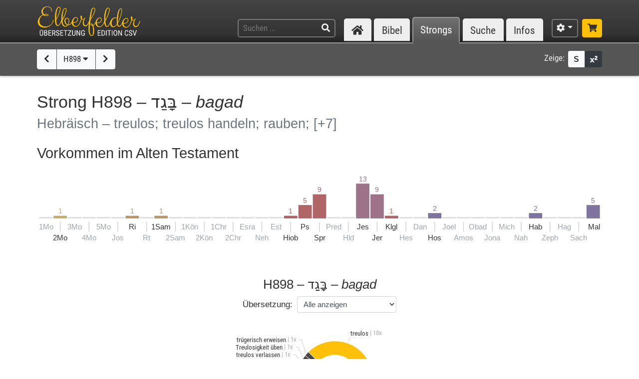

--- FILE ---
content_type: text/html; charset=UTF-8
request_url: https://www.csv-bibel.de/strongs/h898
body_size: 32358
content:
<!DOCTYPE html>
<html
	lang="de"
	class="enable-tooltips enable-shortcuts one-column landscape zoom-100 bible-show-footnotes scheme-auto"
	data-base-url="https://www.csv-bibel.de/"
	data-default-title="Elberfelder Bibel&uuml;bersetzung Edition CSV"
	data-title-appendix=" :: Elberfelder Bibel&uuml;bersetzung Edition CSV"
	data-settings-cookie-name="LocalSettings_CSV_BIBEL">

<head>

	<meta charset="UTF-8">
	<meta http-equiv="X-UA-Compatible" content="IE=edge">
	<meta name="viewport" content="width=device-width, initial-scale=1, shrink-to-fit=no, maximum-scale=1.0, user-scalable=no">
	
	<title>H898 &ndash; בָּגַד &ndash; bagad :: Elberfelder Bibel&uuml;bersetzung Edition CSV</title>

	<meta name="og:site_name" content="Elberfelder Bibel&uuml;bersetzung Edition CSV" />
	<meta name="description" content="Auf dieser Webseite k&ouml;nnen Sie die Bibel vollst&auml;ndig lesen und durchsuchen. Wir verwenden die Elberfelder &Uuml;bersetzung (Edition CSV H&uuml;ckeswagen) &ndash; das ist eine wortgetreue &Uuml;bersetzung der Bibel in verst&auml;ndlicher Sprache. Diese Seite bietet zudem Werkzeuge f&uuml;r Grundtextstudien." />
	<meta name="og:description" content="Auf dieser Webseite k&ouml;nnen Sie die Bibel vollst&auml;ndig lesen und durchsuchen. Wir verwenden die Elberfelder &Uuml;bersetzung (Edition CSV H&uuml;ckeswagen) &ndash; das ist eine wortgetreue &Uuml;bersetzung der Bibel in verst&auml;ndlicher Sprache. Diese Seite bietet zudem Werkzeuge f&uuml;r Grundtextstudien." />
	<meta name="twitter:description" content="Auf dieser Webseite k&ouml;nnen Sie die Bibel vollst&auml;ndig lesen und durchsuchen. Wir verwenden die Elberfelder &Uuml;bersetzung (Edition CSV H&uuml;ckeswagen) &ndash; das ist eine wortgetreue &Uuml;bersetzung der Bibel in verst&auml;ndlicher Sprache. Diese Seite bietet zudem Werkzeuge f&uuml;r Grundtextstudien." />
	<meta name="og:image" content="https://www.csv-bibel.de/img/csv-bibel-420x420.png?v=0fff3e957e" />
	<meta name="twitter:image" content="https://www.csv-bibel.de/img/csv-bibel-420x420.png?v=0fff3e957e" />
	<meta name="og:url" content="https://www.csv-bibel.de/strongs/h898" />
	<meta name="twitter:url" content="https://www.csv-bibel.de/strongs/h898" />
	<meta name="og:title" content="H898 &ndash; בָּגַד &ndash; bagad :: Elberfelder Bibel&uuml;bersetzung Edition CSV" />
	<meta name="twitter:title" content="H898 &ndash; בָּגַד &ndash; bagad :: Elberfelder Bibel&uuml;bersetzung Edition CSV" />

	<link rel="apple-touch-icon" sizes="180x180" href="https://www.csv-bibel.de/img/favicons/apple-touch-icon.png?v=0fff3e957e">
<link rel="icon" type="image/png" sizes="32x32" href="https://www.csv-bibel.de/img/favicons/favicon-32x32.png?v=0fff3e957e">
<link rel="icon" type="image/png" sizes="16x16" href="https://www.csv-bibel.de/img/favicons/favicon-16x16.png?v=0fff3e957e">
    <link rel="manifest" href="https://www.csv-bibel.de/site.webmanifest?v=0fff3e957e">
<link rel="mask-icon" href="https://www.csv-bibel.de/img/favicons/safari-pinned-tab.svg?v=0fff3e957e" color="#ffc107">
<link rel="shortcut icon" href="https://www.csv-bibel.de/img/favicons/favicon.ico?v=0fff3e957e">
<meta name="apple-mobile-web-app-title" content="Elberfelder &Uuml;bersetzung Edition CSV">
<meta name="application-name" content="Elberfelder &Uuml;bersetzung Edition CSV">
<meta name="msapplication-TileColor" content="#333333">
<meta name="msapplication-config" content="https://www.csv-bibel.de/img/favicons/browserconfig.xml?v=0fff3e957e">
<meta name="theme-color" content="#333333">
			<script>
			try {
				if (window.matchMedia && window.matchMedia('(prefers-color-scheme: dark)').matches) {
					document.documentElement.className += ' dark';
				}
			} catch (ex) {}
		</script>
	
	<link href="https://www.csv-bibel.de/lib/bootstrap-4.1.3-dist/css/bootstrap.min.css?v=0fff3e957e" rel="stylesheet"><link href="https://www.csv-bibel.de/lib/fontawesome-free-5.2.0-web/css/all.min.css?v=0fff3e957e" rel="stylesheet"><link href="https://www.csv-bibel.de/css/style.css?v=0fff3e957e" rel="stylesheet">
	<base href="https://www.csv-bibel.de/">

</head>

<body>

	<header>
		<div class="column-container">

			<div id="header-elements">

				<div id="logo">
					<a  href="https://www.csv-bibel.de/start" data-p-load-element="start"><img src="https://www.csv-bibel.de/img/csv-bibel.png?v=0fff3e957e" /></a>
				</div>

				<div id="header-search-link">
					<a  href="https://www.csv-bibel.de/suche" data-p-load-element="suche" class="btn btn-header"><span class="fa fa-search"></span></a>
				</div>

				<div id="header-search">
					<form autocomplete="off" method="post"  action="https://www.csv-bibel.de/suche" data-p-load-element="suche" class="ajax-search" data-ajax-target="https://www.csv-bibel.de/ajax/search">
						<input id="header-search-input" type="text" class="ajax-query clear-on-submit" name="q" placeholder="Suchen ..." autocorrect="off" spellcheck="false" />
						<button type="submit"><span class="fa fa-search"></span></button>
					</form>
				</div>

				<nav id="nav-sections">
					<div>
						<div id="nav-sections-current">Strongs</div>
						<ul>
							<li class="p-section-tab" data-p-section="start" data-p-default-element="start" data-shortkey="H"><a href="https://www.csv-bibel.de/start"><span class="section-icon fa fa-home"></span><span class="section-label">Start</span></a></li><li class="p-section-tab" data-p-section="bibel" data-p-default-element="bibel/1-mose-1" data-shortkey="B"><a href="https://www.csv-bibel.de/bibel/1-mose-1">Bibel</a></li><li class="p-section-tab p-on-panel p-on-panel-1" data-p-section="strongs" data-p-default-element="strongs/h898" data-shortkey="L"><a href="https://www.csv-bibel.de/strongs/h898">Strongs</a></li><li class="p-section-tab" data-p-section="suche" data-p-default-element="suche" data-shortkey="S"><a href="https://www.csv-bibel.de/suche">Suche</a></li><li class="p-section-tab" data-p-section="infos" data-p-default-element="infos/einfuehrung" data-shortkey="I"><a href="https://www.csv-bibel.de/infos/einfuehrung">Infos</a></li>						</ul>
					</div>
				</nav>

				<div id="settings" class="dropdown dropdown-manual-close d-inline-block">
					<button type="button" class="btn btn-header dropdown-toggle" data-toggle="dropdown"><span class="fa fa-cog"></span></button>
					<div class="dropdown-menu dropdown-menu-right" role="menu">
						<div class="dropdown-header">Ansicht</div>
						<button type="button" class="dropdown-item dropdown-item-checkbox dropdown-item-close  btn-enable-studyview"><span class="dropdown-icon fa fa-columns"></span> Studienansicht</button>
						<button type="button" class="dropdown-item btn-switch-panels two-columns-visible"><span class="dropdown-icon fa fa-exchange-alt"></span> Ansicht tauschen</button>
						<div class="px-4 py-1">
							<div class="d-flex">
								<div class="flex-grow-1"><span class="dropdown-icon fa fa-font"></span> Schriftgröße</div>
								<div>
									<button type="button" class="btn btn-dark btn-sm btn-zoom-in" data-tooltip="Vergrößern"><span class="fa fa-plus"></span></button>
									<button type="button" class="btn btn-dark btn-sm btn-zoom-out" data-tooltip="Verkleinern"><span class="fa fa-minus"></span></button>
								</div>
							</div>
						</div>
						<div class="px-4 py-1">
							<div class="d-flex">
								<div class="flex-grow-1"><span class="dropdown-icon fa fa-paint-roller"></span> Farben</div>
								<div>
									<button type="button" class="btn btn-dark btn-sm btn-scheme-auto" data-tooltip="Vergrößern">Auto</span></button>
									<button type="button" class="btn btn-light btn-sm btn-scheme-light" data-tooltip="Verkleinern">Hell</span></button>
									<button type="button" class="btn btn-light btn-sm btn-scheme-dark" data-tooltip="Verkleinern">Dunkel</span></button>
								</div>
							</div>
						</div>
						<div class="dropdown-divider"></div>
						<div class="dropdown-header">Bibeltext</div>
						<button type="button" class="dropdown-item dropdown-item-checkbox active btn-bible-show-paragraphs"><span class="dropdown-icon fa fa-align-justify"></span> Blocksatz</button>
						<button type="button" class="dropdown-item dropdown-item-checkbox  btn-bible-show-strongs"><span class="dropdown-icon">S</span> Strong-Nummern</button>
						<button type="button" class="dropdown-item dropdown-item-checkbox active btn-bible-show-footnotes"><span class="dropdown-icon fa fa-superscript"></span> Fußnoten</button>
						<div class="dropdown-divider"></div>
						<div class="dropdown-header">Kopieroptionen</div>
												<div class="d-flex">
							<button type="button" class="w-50 dropdown-item dropdown-item-left dropdown-item-checkbox-inline bible-copy-option active" data-option="references">Bibelstelle</button>
							<button type="button" class="w-50 dropdown-item dropdown-item-right dropdown-item-checkbox-inline bible-copy-option active" data-option="inline-refs">Versnummern</button>
						</div>
						<div class="d-flex">
							<button type="button" class="w-50 dropdown-item dropdown-item-left dropdown-item-checkbox-inline bible-copy-option active" data-option="formattings">Formatierungen</button>
							<button type="button" class="w-50 dropdown-item dropdown-item-right dropdown-item-checkbox-inline bible-copy-option" data-option="footnotes">Fußnoten</button>
						</div>
						<div class="d-flex">
							<button type="button" class="w-50 dropdown-item dropdown-item-left dropdown-item-checkbox-inline bible-copy-option" data-option="strongs">Strong-Nummern</button>
							<button type="button" class="w-50 dropdown-item dropdown-item-right dropdown-item-checkbox-inline bible-copy-option" data-option="extras">Typografie</button>
						</div>
											</div>
				</div>

				<div id="shop-link">
					<a class="btn btn-header-primary" target="_blank" href="https://www.csv-verlag.de/26-bibeln" title="Shop"><span class="fas fa-shopping-cart"></span></a>
				</div>

			</div>

		</div>
	</header><div id="p-panels" data-p-max-panels-count="2" data-p-disable-title-on-single-types="[&quot;Home&quot;]"><div class="p-panel" id="p-panel-1"><div class="p-element has-toolbar" data-p-content-type="StrongInfo" data-p-element-path="strongs/h898" data-p-element-title="H898 &ndash; בָּגַד &ndash; bagad" data-p-previous-path="strongs/h897" data-p-next-path="strongs/h899"><div class="p-element-toolbar"><div class="p-element-container column-container">	<div class="btn-group">
									<a  href="https://www.csv-bibel.de/strongs/h897" data-p-load-element="strongs/h897" class="btn btn-light" data-tooltip="H897"><span class="fa fa-chevron-left"></span></a>
							<button type="button" class="btn btn-light btn-select-strong" data-strong-letter="H" data-strong-no="898" data-strong="H898">
			H898 <span class="fa fa-caret-down"></span>
		</button>
													<a  href="https://www.csv-bibel.de/strongs/h899" data-p-load-element="strongs/h899" class="btn btn-light" data-tooltip="H899"><span class="fa fa-chevron-right"></span></a>
						</div>
	<div class="toolbar-right d-none d-md-inline-flex">
	<span class="toolbar-label">Zeige:</span>
	<div class="btn-group btn-group-sm">
				<button type="button" class="btn btn-light btn-bible-show-strongs" data-tooltip="Strong-Nummern anzeigen"><span>S</span></button>
		<button type="button" class="btn btn-dark btn-bible-show-footnotes" data-tooltip="Fußnoten anzeigen"><span class="fa fa-superscript"></span></button>
	</div>
</div>
</div></div><article class="p-element-content zoomable cp-parse"><div class="p-element-container column-container"><h1>Strong H898 &ndash; <span class="hebrew">בָּגַד</span> &ndash; <i>bagad</i><br /><small>Hebräisch &ndash; treulos; treulos handeln; rauben; <span class="text-muted">[+7]</span></small></h1><h2 class="cp-none" name="results-stats">
	Vorkommen im Alten Testament	</h2>

<div class="cp-none">
	<div class="svg-wrapper">
	<canvas width="800" height="103.8" style="min-width: 500px;"></canvas>
	<svg xmlns="http://www.w3.org/2000/svg" version="1.1"
		width="100%" height="100%" style="min-width: 500px;"
		viewBox="0 0 800 103.8"
		>
		<g id="layer1">
			<rect x="0" y="61" height="2" width="19.051282051282" style="" class="bible-stats-bar-empty"></rect><text class="text-muted" style="font-size: 11px;" x="0" y="79" text-anchor="start">1Mo</text><a  xlink:href="https://www.csv-bibel.de/strongs/h898#b2" data-p-load-element="strongs/h898#b2" class="bible-stats-book" id="bible-stats-book-2">><g data-hover-target="#bible-stats-book-2"><rect class="bible-stats-link" x="20.551282051282" y="0" rx="5" ry="5" height="98.8" width="19.051282051282" style="fill: transparent;"></rect><text style="font-size: 10px; fill: #c5ae65;" x="30.076923076923" y="56.153846153846" text-anchor="middle">1</text><rect x="20.551282051282" y="59.153846153846" height="3.8461538461538" width="19.051282051282" style=" fill: #c5ae65;"></rect><rect x="29.576923076923" y="68" height="13.86" width="1" style="fill: #cccccc;"></rect><text style="font-size: 11px;; fill: currentColor;" x="30.076923076923" y="94.4" text-anchor="middle">2Mo</text></g></a><rect x="41.102564102564" y="61" height="2" width="19.051282051282" style="" class="bible-stats-bar-empty"></rect><text class="text-muted" style="font-size: 11px;" x="50.628205128205" y="79" text-anchor="middle">3Mo</text><rect x="61.653846153846" y="61" height="2" width="19.051282051282" style="" class="bible-stats-bar-empty"></rect><rect x="70.679487179487" y="68" height="13.86" width="1" style="fill: #cccccc;"></rect><text class="text-muted" style="font-size: 11px;" x="71.179487179487" y="94.4" text-anchor="middle">4Mo</text><rect x="82.205128205128" y="61" height="2" width="19.051282051282" style="" class="bible-stats-bar-empty"></rect><text class="text-muted" style="font-size: 11px;" x="91.730769230769" y="79" text-anchor="middle">5Mo</text><rect x="102.75641025641" y="61" height="2" width="19.051282051282" style="" class="bible-stats-bar-empty"></rect><rect x="111.78205128205" y="68" height="13.86" width="1" style="fill: #cccccc;"></rect><text class="text-muted" style="font-size: 11px;" x="112.28205128205" y="94.4" text-anchor="middle">Jos</text><a  xlink:href="https://www.csv-bibel.de/strongs/h898#b7" data-p-load-element="strongs/h898#b7" class="bible-stats-book" id="bible-stats-book-7">><g data-hover-target="#bible-stats-book-7"><rect class="bible-stats-link" x="123.30769230769" y="0" rx="5" ry="5" height="98.8" width="19.051282051282" style="fill: transparent;"></rect><text style="font-size: 10px; fill: #bf9568;" x="132.83333333333" y="56.153846153846" text-anchor="middle">1</text><rect x="123.30769230769" y="59.153846153846" height="3.8461538461538" width="19.051282051282" style=" fill: #bf9568;"></rect><text style="font-size: 11px;; fill: currentColor;" x="132.83333333333" y="79" text-anchor="middle">Ri</text></g></a><rect x="143.85897435897" y="61" height="2" width="19.051282051282" style="" class="bible-stats-bar-empty"></rect><rect x="152.88461538462" y="68" height="13.86" width="1" style="fill: #cccccc;"></rect><text class="text-muted" style="font-size: 11px;" x="153.38461538462" y="94.4" text-anchor="middle">Rt</text><a  xlink:href="https://www.csv-bibel.de/strongs/h898#b9" data-p-load-element="strongs/h898#b9" class="bible-stats-book" id="bible-stats-book-9">><g data-hover-target="#bible-stats-book-9"><rect class="bible-stats-link" x="164.41025641026" y="0" rx="5" ry="5" height="98.8" width="19.051282051282" style="fill: transparent;"></rect><text style="font-size: 10px; fill: #bf9568;" x="173.9358974359" y="56.153846153846" text-anchor="middle">1</text><rect x="164.41025641026" y="59.153846153846" height="3.8461538461538" width="19.051282051282" style=" fill: #bf9568;"></rect><text style="font-size: 11px;; fill: currentColor;" x="173.9358974359" y="79" text-anchor="middle">1Sam</text></g></a><rect x="184.96153846154" y="61" height="2" width="19.051282051282" style="" class="bible-stats-bar-empty"></rect><rect x="193.98717948718" y="68" height="13.86" width="1" style="fill: #cccccc;"></rect><text class="text-muted" style="font-size: 11px;" x="194.48717948718" y="94.4" text-anchor="middle">2Sam</text><rect x="205.51282051282" y="61" height="2" width="19.051282051282" style="" class="bible-stats-bar-empty"></rect><text class="text-muted" style="font-size: 11px;" x="215.03846153846" y="79" text-anchor="middle">1K&ouml;n</text><rect x="226.0641025641" y="61" height="2" width="19.051282051282" style="" class="bible-stats-bar-empty"></rect><rect x="235.08974358974" y="68" height="13.86" width="1" style="fill: #cccccc;"></rect><text class="text-muted" style="font-size: 11px;" x="235.58974358974" y="94.4" text-anchor="middle">2K&ouml;n</text><rect x="246.61538461538" y="61" height="2" width="19.051282051282" style="" class="bible-stats-bar-empty"></rect><text class="text-muted" style="font-size: 11px;" x="256.14102564103" y="79" text-anchor="middle">1Chr</text><rect x="267.16666666667" y="61" height="2" width="19.051282051282" style="" class="bible-stats-bar-empty"></rect><rect x="276.19230769231" y="68" height="13.86" width="1" style="fill: #cccccc;"></rect><text class="text-muted" style="font-size: 11px;" x="276.69230769231" y="94.4" text-anchor="middle">2Chr</text><rect x="287.71794871795" y="61" height="2" width="19.051282051282" style="" class="bible-stats-bar-empty"></rect><text class="text-muted" style="font-size: 11px;" x="297.24358974359" y="79" text-anchor="middle">Esra</text><rect x="308.26923076923" y="61" height="2" width="19.051282051282" style="" class="bible-stats-bar-empty"></rect><rect x="317.29487179487" y="68" height="13.86" width="1" style="fill: #cccccc;"></rect><text class="text-muted" style="font-size: 11px;" x="317.79487179487" y="94.4" text-anchor="middle">Neh</text><rect x="328.82051282051" y="61" height="2" width="19.051282051282" style="" class="bible-stats-bar-empty"></rect><text class="text-muted" style="font-size: 11px;" x="338.34615384615" y="79" text-anchor="middle">Est</text><a  xlink:href="https://www.csv-bibel.de/strongs/h898#b18" data-p-load-element="strongs/h898#b18" class="bible-stats-book" id="bible-stats-book-18">><g data-hover-target="#bible-stats-book-18"><rect class="bible-stats-link" x="349.37179487179" y="0" rx="5" ry="5" height="98.8" width="19.051282051282" style="fill: transparent;"></rect><text style="font-size: 10px; fill: #b06566;" x="358.89743589744" y="56.153846153846" text-anchor="middle">1</text><rect x="349.37179487179" y="59.153846153846" height="3.8461538461538" width="19.051282051282" style=" fill: #b06566;"></rect><rect x="358.39743589744" y="68" height="13.86" width="1" style="fill: #cccccc;"></rect><text style="font-size: 11px;; fill: currentColor;" x="358.89743589744" y="94.4" text-anchor="middle">Hiob</text></g></a><a  xlink:href="https://www.csv-bibel.de/strongs/h898#b19" data-p-load-element="strongs/h898#b19" class="bible-stats-book" id="bible-stats-book-19">><g data-hover-target="#bible-stats-book-19"><rect class="bible-stats-link" x="369.92307692308" y="0" rx="5" ry="5" height="98.8" width="19.051282051282" style="fill: transparent;"></rect><text style="font-size: 10px; fill: #b06566;" x="379.44871794872" y="40.769230769231" text-anchor="middle">5</text><rect x="369.92307692308" y="43.769230769231" height="19.230769230769" width="19.051282051282" style=" fill: #b06566;"></rect><text style="font-size: 11px;; fill: currentColor;" x="379.44871794872" y="79" text-anchor="middle">Ps</text></g></a><a  xlink:href="https://www.csv-bibel.de/strongs/h898#b20" data-p-load-element="strongs/h898#b20" class="bible-stats-book" id="bible-stats-book-20">><g data-hover-target="#bible-stats-book-20"><rect class="bible-stats-link" x="390.47435897436" y="0" rx="5" ry="5" height="98.8" width="19.051282051282" style="fill: transparent;"></rect><text style="font-size: 10px; fill: #b06566;" x="400" y="25.384615384615" text-anchor="middle">9</text><rect x="390.47435897436" y="28.384615384615" height="34.615384615385" width="19.051282051282" style=" fill: #b06566;"></rect><rect x="399.5" y="68" height="13.86" width="1" style="fill: #cccccc;"></rect><text style="font-size: 11px;; fill: currentColor;" x="400" y="94.4" text-anchor="middle">Spr</text></g></a><rect x="411.02564102564" y="61" height="2" width="19.051282051282" style="" class="bible-stats-bar-empty"></rect><text class="text-muted" style="font-size: 11px;" x="420.55128205128" y="79" text-anchor="middle">Pred</text><rect x="431.57692307692" y="61" height="2" width="19.051282051282" style="" class="bible-stats-bar-empty"></rect><rect x="440.60256410256" y="68" height="13.86" width="1" style="fill: #cccccc;"></rect><text class="text-muted" style="font-size: 11px;" x="441.10256410256" y="94.4" text-anchor="middle">Hld</text><a  xlink:href="https://www.csv-bibel.de/strongs/h898#b23" data-p-load-element="strongs/h898#b23" class="bible-stats-book" id="bible-stats-book-23">><g data-hover-target="#bible-stats-book-23"><rect class="bible-stats-link" x="452.12820512821" y="0" rx="5" ry="5" height="98.8" width="19.051282051282" style="fill: transparent;"></rect><text style="font-size: 10px; fill: #9e7288;" x="461.65384615385" y="10" text-anchor="middle">13</text><rect x="452.12820512821" y="13" height="50" width="19.051282051282" style=" fill: #9e7288;"></rect><text style="font-size: 11px;; fill: currentColor;" x="461.65384615385" y="79" text-anchor="middle">Jes</text></g></a><a  xlink:href="https://www.csv-bibel.de/strongs/h898#b24" data-p-load-element="strongs/h898#b24" class="bible-stats-book" id="bible-stats-book-24">><g data-hover-target="#bible-stats-book-24"><rect class="bible-stats-link" x="472.67948717949" y="0" rx="5" ry="5" height="98.8" width="19.051282051282" style="fill: transparent;"></rect><text style="font-size: 10px; fill: #9e7288;" x="482.20512820513" y="25.384615384615" text-anchor="middle">9</text><rect x="472.67948717949" y="28.384615384615" height="34.615384615385" width="19.051282051282" style=" fill: #9e7288;"></rect><rect x="481.70512820513" y="68" height="13.86" width="1" style="fill: #cccccc;"></rect><text style="font-size: 11px;; fill: currentColor;" x="482.20512820513" y="94.4" text-anchor="middle">Jer</text></g></a><a  xlink:href="https://www.csv-bibel.de/strongs/h898#b25" data-p-load-element="strongs/h898#b25" class="bible-stats-book" id="bible-stats-book-25">><g data-hover-target="#bible-stats-book-25"><rect class="bible-stats-link" x="493.23076923077" y="0" rx="5" ry="5" height="98.8" width="19.051282051282" style="fill: transparent;"></rect><text style="font-size: 10px; fill: #b06566;" x="502.75641025641" y="56.153846153846" text-anchor="middle">1</text><rect x="493.23076923077" y="59.153846153846" height="3.8461538461538" width="19.051282051282" style=" fill: #b06566;"></rect><text style="font-size: 11px;; fill: currentColor;" x="502.75641025641" y="79" text-anchor="middle">Klgl</text></g></a><rect x="513.78205128205" y="61" height="2" width="19.051282051282" style="" class="bible-stats-bar-empty"></rect><rect x="522.80769230769" y="68" height="13.86" width="1" style="fill: #cccccc;"></rect><text class="text-muted" style="font-size: 11px;" x="523.30769230769" y="94.4" text-anchor="middle">Hes</text><rect x="534.33333333333" y="61" height="2" width="19.051282051282" style="" class="bible-stats-bar-empty"></rect><text class="text-muted" style="font-size: 11px;" x="543.85897435897" y="79" text-anchor="middle">Dan</text><a  xlink:href="https://www.csv-bibel.de/strongs/h898#b28" data-p-load-element="strongs/h898#b28" class="bible-stats-book" id="bible-stats-book-28">><g data-hover-target="#bible-stats-book-28"><rect class="bible-stats-link" x="554.88461538462" y="0" rx="5" ry="5" height="98.8" width="19.051282051282" style="fill: transparent;"></rect><text style="font-size: 10px; fill: #7f739f;" x="564.41025641026" y="52.307692307692" text-anchor="middle">2</text><rect x="554.88461538462" y="55.307692307692" height="7.6923076923077" width="19.051282051282" style=" fill: #7f739f;"></rect><rect x="563.91025641026" y="68" height="13.86" width="1" style="fill: #cccccc;"></rect><text style="font-size: 11px;; fill: currentColor;" x="564.41025641026" y="94.4" text-anchor="middle">Hos</text></g></a><rect x="575.4358974359" y="61" height="2" width="19.051282051282" style="" class="bible-stats-bar-empty"></rect><text class="text-muted" style="font-size: 11px;" x="584.96153846154" y="79" text-anchor="middle">Joel</text><rect x="595.98717948718" y="61" height="2" width="19.051282051282" style="" class="bible-stats-bar-empty"></rect><rect x="605.01282051282" y="68" height="13.86" width="1" style="fill: #cccccc;"></rect><text class="text-muted" style="font-size: 11px;" x="605.51282051282" y="94.4" text-anchor="middle">Amos</text><rect x="616.53846153846" y="61" height="2" width="19.051282051282" style="" class="bible-stats-bar-empty"></rect><text class="text-muted" style="font-size: 11px;" x="626.0641025641" y="79" text-anchor="middle">Obad</text><rect x="637.08974358974" y="61" height="2" width="19.051282051282" style="" class="bible-stats-bar-empty"></rect><rect x="646.11538461538" y="68" height="13.86" width="1" style="fill: #cccccc;"></rect><text class="text-muted" style="font-size: 11px;" x="646.61538461538" y="94.4" text-anchor="middle">Jona</text><rect x="657.64102564103" y="61" height="2" width="19.051282051282" style="" class="bible-stats-bar-empty"></rect><text class="text-muted" style="font-size: 11px;" x="667.16666666667" y="79" text-anchor="middle">Mich</text><rect x="678.19230769231" y="61" height="2" width="19.051282051282" style="" class="bible-stats-bar-empty"></rect><rect x="687.21794871795" y="68" height="13.86" width="1" style="fill: #cccccc;"></rect><text class="text-muted" style="font-size: 11px;" x="687.71794871795" y="94.4" text-anchor="middle">Nah</text><a  xlink:href="https://www.csv-bibel.de/strongs/h898#b35" data-p-load-element="strongs/h898#b35" class="bible-stats-book" id="bible-stats-book-35">><g data-hover-target="#bible-stats-book-35"><rect class="bible-stats-link" x="698.74358974359" y="0" rx="5" ry="5" height="98.8" width="19.051282051282" style="fill: transparent;"></rect><text style="font-size: 10px; fill: #7f739f;" x="708.26923076923" y="52.307692307692" text-anchor="middle">2</text><rect x="698.74358974359" y="55.307692307692" height="7.6923076923077" width="19.051282051282" style=" fill: #7f739f;"></rect><text style="font-size: 11px;; fill: currentColor;" x="708.26923076923" y="79" text-anchor="middle">Hab</text></g></a><rect x="719.29487179487" y="61" height="2" width="19.051282051282" style="" class="bible-stats-bar-empty"></rect><rect x="728.32051282051" y="68" height="13.86" width="1" style="fill: #cccccc;"></rect><text class="text-muted" style="font-size: 11px;" x="728.82051282051" y="94.4" text-anchor="middle">Zeph</text><rect x="739.84615384615" y="61" height="2" width="19.051282051282" style="" class="bible-stats-bar-empty"></rect><text class="text-muted" style="font-size: 11px;" x="749.3717948718" y="79" text-anchor="middle">Hag</text><rect x="760.39743589744" y="61" height="2" width="19.051282051282" style="" class="bible-stats-bar-empty"></rect><rect x="769.42307692308" y="68" height="13.86" width="1" style="fill: #cccccc;"></rect><text class="text-muted" style="font-size: 11px;" x="769.92307692308" y="94.4" text-anchor="middle">Sach</text><a  xlink:href="https://www.csv-bibel.de/strongs/h898#b39" data-p-load-element="strongs/h898#b39" class="bible-stats-book" id="bible-stats-book-39">><g data-hover-target="#bible-stats-book-39"><rect class="bible-stats-link" x="780.94871794872" y="0" rx="5" ry="5" height="98.8" width="19.051282051282" style="fill: transparent;"></rect><text style="font-size: 10px; fill: #7f739f;" x="790.47435897436" y="40.769230769231" text-anchor="middle">5</text><rect x="780.94871794872" y="43.769230769231" height="19.230769230769" width="19.051282051282" style=" fill: #7f739f;"></rect><text style="font-size: 11px;; fill: currentColor;" x="800" y="79" text-anchor="end">Mal</text></g></a>		</g>
	</svg>
</div>
</div>

<div class="strong-donuts strong-donuts-1 strong-donuts-strong cp-none">
			<div class="donut-strong">
			<h3 class="text-center mb-2">
				H898 &ndash; <span class="hebrew">בָּגַד</span> &ndash; <i>bagad</i>							</h3>
			<div class="text-center">
				<div class="d-inline-block mb-4">
					<div class="form-inline">
						<label class="mr-sm-2 text-center w-100 w-sm-auto">Übersetzung: </label>
						<div class="input-group input-group-sm">
							<select class="form-control p-select-load-element">
								<option value="strongs/h898#results-stats">Alle anzeigen</option>
								<option value="strongs/h898=treulos#results-stats">treulos &ndash; 18x</option><option value="strongs/h898=treulos%20handeln#results-stats">treulos handeln &ndash; 15x</option><option value="strongs/h898=rauben#results-stats">rauben &ndash; 5x</option><option value="strongs/h898=Raub#results-stats">Raub &ndash; 4x</option><option value="strongs/h898=berauben#results-stats">berauben &ndash; 2x</option><option value="strongs/h898=sehr%20%28eigtl.%20treulos%29#results-stats">sehr (eigtl. treulos) &ndash; 2x</option><option value="strongs/h898=R%C3%A4uber#results-stats">R&auml;uber &ndash; 1x</option><option value="strongs/h898=treulos%20verlassen#results-stats">treulos verlassen &ndash; 1x</option><option value="strongs/h898=Treulosigkeit%20%C3%BCben#results-stats">Treulosigkeit &uuml;ben &ndash; 1x</option><option value="strongs/h898=tr%C3%BCgerisch%20erweisen#results-stats">tr&uuml;gerisch erweisen &ndash; 1x</option>							</select>
													</div>
					</div>
				</div>
			</div>
			<div class="donut-flex-grow"></div>
			<div class="stats-distribution-groups">
	<div class="svg-wrapper font-menu ">
		<canvas width="475.28349484981" height="216.32874571767" style="min-width: 300px;"></canvas>
		<svg xmlns="http://www.w3.org/2000/svg" version="1.1"
			width="100%" height="100%" style="min-width: 300px;"
			viewBox="0 0 475.28349484981 216.32874571767"
			>
			<g id="layer1">
				<text style="font-size: 35px; fill: currentColor;" x="270.52576903773" y="101.39462866068" text-anchor="middle">10</text><text style="font-size: 11px; fill: currentColor;" x="270.52576903773" y="117.39462866068" text-anchor="middle">&Uuml;bersetzungen in</text><text style="font-size: 11px; fill: currentColor;" x="270.52576903773" y="130.39462866068" text-anchor="middle">50 Vorkommen</text><text style="font-size: 11px; fill: currentColor;" x="270.52576903773" y="143.39462866068" text-anchor="middle">(inkl. FN)</text><a xlink:href="https://www.csv-bibel.de/strongs/h898=treulos#results-stats" data-p-load-element="strongs/h898=treulos#results-stats"><g data-hover-target="#donut_segment_373fa485e04413d24749009d482b3a82_hover"><path class="donut_segment" d="M 350.17072620597 105.0659635952 A 80 80 0 0 0 213.9572265428 56.026086165754 L 235.1704299784 77.23928960135 A 50 50 0 0 1 320.30386726788 107.88921299475 L 350.17072620597 105.0659635952 Z" fill="#ffc107" stroke-width="1" stroke="#ffffff" stroke-linejoin="bevel" /><polyline points="298.57142079043,35.539833756233 302.67566251034,24.263522306802" fill="none" stroke="#ccc" stroke-width="1" /><path id="donut_segment_373fa485e04413d24749009d482b3a82_hover" class="donut_segment_hover" d="M 355.14853602899 104.5954220286 A 85 85 0 0 0 210.42169263687 52.490552259821 L 235.1704299784 77.23928960135 A 50 50 0 0 1 320.30386726788 107.88921299475 L 355.14853602899 104.5954220286 Z" fill="#ffc107" stroke-width="1" stroke="#ffffff" stroke-linejoin="bevel" style="opacity: 0;" /><text style="font-size: 14px; text-decoration: none !important; fill: currentColor;" x="303.70172294032" y="16" text-anchor="start" dominant-baseline="central">treulos <tspan fill="#aaa" alignment-baseline="inherit" dy="-0.07em">| 18x</tspan></text></g></a><a xlink:href="https://www.csv-bibel.de/strongs/h898=treulos%20handeln#results-stats" data-p-load-element="strongs/h898=treulos%20handeln#results-stats"><g data-hover-target="#donut_segment_395ddf59b96d33e7bdf7f561f1d931b6_hover"><path class="donut_segment" d="M 253.074309726 190.66796961578 A 80 80 0 0 0 350.17072620597 105.0659635952 L 320.30386726788 107.88921299475 A 50 50 0 0 1 259.6186069679 161.39046675761 L 253.074309726 190.66796961578 Z" fill="#bc941d" stroke-width="1" stroke="#ffffff" stroke-linejoin="bevel" /><polyline points="324.32260941495,174.48081423894 332.19531776284,183.53732920162" fill="none" stroke="#ccc" stroke-width="1" /><path id="donut_segment_395ddf59b96d33e7bdf7f561f1d931b6_hover" class="donut_segment_hover" d="M 251.98359351902 195.54755342547 A 85 85 0 0 0 355.14853602899 104.5954220286 L 320.30386726788 107.88921299475 A 50 50 0 0 1 259.6186069679 161.39046675761 L 251.98359351902 195.54755342547 Z" fill="#bc941d" stroke-width="1" stroke="#ffffff" stroke-linejoin="bevel" style="opacity: 0;" /><text style="font-size: 14px; text-decoration: none !important; fill: currentColor;" x="334.16349484981" y="189.6125690534" text-anchor="start" dominant-baseline="central">treulos handeln <tspan fill="#aaa" alignment-baseline="inherit" dy="-0.07em">| 15x</tspan></text></g></a><a xlink:href="https://www.csv-bibel.de/strongs/h898=berauben#results-stats" data-p-load-element="strongs/h898=berauben#results-stats"><g data-hover-target="#donut_segment_9d286d976ae62f13620795c2602c6d8a_hover"><path class="donut_segment" d="M 190.56524420847 110.08176793443 A 80 80 0 0 0 192.45242808263 130.0460879724 L 221.72993094079 123.5017907305 A 50 50 0 0 1 220.55044101944 111.02409070677 L 190.56524420847 110.08176793443 Z" fill="#62583a" stroke-width="1" stroke="#ffffff" stroke-linejoin="bevel" /><polyline points="188.83780379421,119.74139956599 176.8834674171,120.78726847896" fill="none" stroke="#ccc" stroke-width="1" /><path id="donut_segment_9d286d976ae62f13620795c2602c6d8a_hover" class="donut_segment_hover" d="M 185.56771140664 109.92471413904 A 85 85 0 0 0 187.57284427293 131.13680417938 L 221.72993094079 123.5017907305 A 50 50 0 0 1 220.55044101944 111.02409070677 L 185.56771140664 109.92471413904 Z" fill="#62583a" stroke-width="1" stroke="#ffffff" stroke-linejoin="bevel" style="opacity: 0;" /><text style="font-size: 14px; text-decoration: none !important; fill: currentColor;" x="173.89488332283" y="121.43762459609" text-anchor="end" dominant-baseline="central">berauben <tspan fill="#aaa" alignment-baseline="inherit" dy="-0.07em">| 2x</tspan></text></g></a><a xlink:href="https://www.csv-bibel.de/strongs/h898=Raub#results-stats" data-p-load-element="strongs/h898=Raub#results-stats"><g data-hover-target="#donut_segment_d44ba95603c1155abdb6b3e5398c92a5_hover"><path class="donut_segment" d="M 192.45242808263 130.0460879724 A 80 80 0 0 0 210.51688346729 165.49957788657 L 233.02021555621 145.66022192686 A 50 50 0 0 1 221.72993094079 123.5017907305 L 192.45242808263 130.0460879724 Z" fill="#716235" stroke-width="1" stroke="#ffffff" stroke-linejoin="bevel" /><polyline points="197.46323405428,149.82184963932 186.77115576402,155.26973563619" fill="none" stroke="#ccc" stroke-width="1" /><path id="donut_segment_d44ba95603c1155abdb6b3e5398c92a5_hover" class="donut_segment_hover" d="M 187.57284427293 131.13680417938 A 85 85 0 0 0 206.76632811914 168.80613721319 L 233.02021555621 145.66022192686 A 50 50 0 0 1 221.72993094079 123.5017907305 L 187.57284427293 131.13680417938 Z" fill="#716235" stroke-width="1" stroke="#ffffff" stroke-linejoin="bevel" style="opacity: 0;" /><text style="font-size: 14px; text-decoration: none !important; fill: currentColor;" x="184.09813619146" y="158.73170713541" text-anchor="end" dominant-baseline="central">Raub <tspan fill="#aaa" alignment-baseline="inherit" dy="-0.07em">| 4x</tspan></text></g></a><a xlink:href="https://www.csv-bibel.de/strongs/h898=rauben#results-stats" data-p-load-element="strongs/h898=rauben#results-stats"><g data-hover-target="#donut_segment_1e2227005393e750171d2dcb38aeb1d0_hover"><path class="donut_segment" d="M 210.51688346729 165.49957788657 A 80 80 0 0 0 253.074309726 190.66796961578 L 259.6186069679 161.39046675761 A 50 50 0 0 1 233.02021555621 145.66022192686 L 210.51688346729 165.49957788657 Z" fill="#846f2f" stroke-width="1" stroke="#ffffff" stroke-linejoin="bevel" /><polyline points="228.2926468951,182.88234731825 222.11218999618,193.16835492668" fill="none" stroke="#ccc" stroke-width="1" /><path id="donut_segment_1e2227005393e750171d2dcb38aeb1d0_hover" class="donut_segment_hover" d="M 206.76632811914 168.80613721319 A 85 85 0 0 0 251.98359351902 195.54755342547 L 259.6186069679 161.39046675761 A 50 50 0 0 1 233.02021555621 145.66022192686 L 206.76632811914 168.80613721319 Z" fill="#846f2f" stroke-width="1" stroke="#ffffff" stroke-linejoin="bevel" style="opacity: 0;" /><text style="font-size: 14px; text-decoration: none !important; fill: currentColor;" x="220.56707577145" y="200.32874571767" text-anchor="end" dominant-baseline="central">rauben <tspan fill="#aaa" alignment-baseline="inherit" dy="-0.07em">| 5x</tspan></text></g></a><a xlink:href="https://www.csv-bibel.de/strongs/h898=sehr%20%28eigtl.%20treulos%29#results-stats" data-p-load-element="strongs/h898=sehr%20%28eigtl.%20treulos%29#results-stats"><g data-hover-target="#donut_segment_0b88e743aab97ef7682b9b5c7eb0ef9c_hover"><path class="donut_segment" d="M 193.70227418357 90.275340177539 A 80 80 0 0 0 190.56524420847 110.08176793443 L 220.55044101944 111.02409070677 A 50 50 0 0 1 222.51108475388 98.645073358716 L 193.70227418357 90.275340177539 Z" fill="#5a533d" stroke-width="1" stroke="#ffffff" stroke-linejoin="bevel" /><polyline points="189.53532510893,99.767002527379 177.68306502179,97.889788946896" fill="none" stroke="#ccc" stroke-width="1" /><path id="donut_segment_0b88e743aab97ef7682b9b5c7eb0ef9c_hover" class="donut_segment_hover" d="M 188.90080575519 88.880384647343 A 85 85 0 0 0 185.56771140664 109.92471413904 L 220.55044101944 111.02409070677 A 50 50 0 0 1 222.51108475388 98.645073358716 L 188.90080575519 88.880384647343 Z" fill="#5a533d" stroke-width="1" stroke="#ffffff" stroke-linejoin="bevel" style="opacity: 0;" /><text style="font-size: 14px; text-decoration: none !important; fill: currentColor;" x="174.72" y="96.720485551775" text-anchor="end" dominant-baseline="central">sehr (eigtl. treulos) <tspan fill="#aaa" alignment-baseline="inherit" dy="-0.07em">| 2x</tspan></text></g></a><a xlink:href="https://www.csv-bibel.de/strongs/h898=R%C3%A4uber#results-stats" data-p-load-element="strongs/h898=R%C3%A4uber#results-stats"><g data-hover-target="#donut_segment_4e8aa86c2d7267bff54d89690d5f5c28_hover"><path class="donut_segment" d="M 197.10539898301 80.822797409895 A 80 80 0 0 0 193.70227418357 90.275340177539 L 222.51108475388 98.645073358716 A 50 50 0 0 1 224.63803775353 92.737234128939 L 197.10539898301 80.822797409895 Z" fill="#534e3f" stroke-width="1" stroke="#ffffff" stroke-linejoin="bevel" /><polyline points="193.47097413328,84.548976907973 182.19466268385,80.444735188065" fill="none" stroke="#ccc" stroke-width="1" /><path id="donut_segment_4e8aa86c2d7267bff54d89690d5f5c28_hover" class="donut_segment_hover" d="M 192.51662585459 78.837057956721 A 85 85 0 0 0 188.90080575519 88.880384647343 L 222.51108475388 98.645073358716 A 50 50 0 0 1 224.63803775353 92.737234128939 L 192.51662585459 78.837057956721 Z" fill="#534e3f" stroke-width="1" stroke="#ffffff" stroke-linejoin="bevel" style="opacity: 0;" /><text style="font-size: 14px; text-decoration: none !important; fill: currentColor;" x="179.3755848215" y="77.863119202532" text-anchor="end" dominant-baseline="central">R&auml;uber <tspan fill="#aaa" alignment-baseline="inherit" dy="-0.07em">| 1x</tspan></text></g></a><a xlink:href="https://www.csv-bibel.de/strongs/h898=treulos%20verlassen#results-stats" data-p-load-element="strongs/h898=treulos%20verlassen#results-stats"><g data-hover-target="#donut_segment_3a4429aab1b2a895c385c571b224043f_hover"><path class="donut_segment" d="M 201.66640687741 71.871315400648 A 80 80 0 0 0 197.10539898301 80.822797409895 L 224.63803775353 92.737234128939 A 50 50 0 0 1 227.48866768753 87.142557873159 L 201.66640687741 71.871315400648 Z" fill="#4f4c40" stroke-width="1" stroke="#ffffff" stroke-linejoin="bevel" /><polyline points="197.46323405428,75.367407682035 186.77115576402,61.863119202532 181.77115576402,61.863119202532" fill="none" stroke="#ccc" stroke-width="1" /><path id="donut_segment_3a4429aab1b2a895c385c571b224043f_hover" class="donut_segment_hover" d="M 197.36269674239 69.326108321896 A 85 85 0 0 0 192.51662585459 78.837057956721 L 224.63803775353 92.737234128939 A 50 50 0 0 1 227.48866768753 87.142557873159 L 197.36269674239 69.326108321896 Z" fill="#4f4c40" stroke-width="1" stroke="#ffffff" stroke-linejoin="bevel" style="opacity: 0;" /><text style="font-size: 14px; text-decoration: none !important; fill: currentColor;" x="176.09813619146" y="61.863119202532" text-anchor="end" dominant-baseline="central">treulos verlassen <tspan fill="#aaa" alignment-baseline="inherit" dy="-0.07em">| 1x</tspan></text></g></a><a xlink:href="https://www.csv-bibel.de/strongs/h898=Treulosigkeit%20%C3%BCben#results-stats" data-p-load-element="strongs/h898=Treulosigkeit%20%C3%BCben#results-stats"><g data-hover-target="#donut_segment_e116a57b3b5cdee26c94ccde6021a898_hover"><path class="donut_segment" d="M 207.31336804767 63.56206436844 A 80 80 0 0 0 201.66640687741 71.871315400648 L 227.48866768753 87.142557873159 A 50 50 0 0 1 231.01801841894 81.949275978029 L 207.31336804767 63.56206436844 Z" fill="#4b4942" stroke-width="1" stroke="#ffffff" stroke-linejoin="bevel" /><polyline points="202.54468808821,66.740810576076 192.59623721755,45.863119202532 187.59623721755,45.863119202532" fill="none" stroke="#ccc" stroke-width="1" /><path id="donut_segment_e116a57b3b5cdee26c94ccde6021a898_hover" class="donut_segment_hover" d="M 203.36259298579 60.497529100175 A 85 85 0 0 0 197.36269674239 69.326108321896 L 227.48866768753 87.142557873159 A 50 50 0 0 1 231.01801841894 81.949275978029 L 203.36259298579 60.497529100175 Z" fill="#4b4942" stroke-width="1" stroke="#ffffff" stroke-linejoin="bevel" style="opacity: 0;" /><text style="font-size: 14px; text-decoration: none !important; fill: currentColor;" x="182.10912449989" y="45.863119202532" text-anchor="end" dominant-baseline="central">Treulosigkeit &uuml;ben <tspan fill="#aaa" alignment-baseline="inherit" dy="-0.07em">| 1x</tspan></text></g></a><a xlink:href="https://www.csv-bibel.de/strongs/h898=tr%C3%BCgerisch%20erweisen#results-stats" data-p-load-element="strongs/h898=tr%C3%BCgerisch%20erweisen#results-stats"><g data-hover-target="#donut_segment_5562db9835c3a0c21302d859b9a67f1b_hover"><path class="donut_segment" d="M 213.9572265428 56.026086165754 A 80 80 0 0 0 207.31336804767 63.56206436844 L 231.01801841894 81.949275978029 A 50 50 0 0 1 235.1704299784 77.23928960135 L 213.9572265428 56.026086165754 Z" fill="#484743" stroke-width="1" stroke="#ffffff" stroke-linejoin="bevel" /><polyline points="208.63958345946,58.797788283456 199.58306849679,29.863119202532 194.58306849679,29.863119202532" fill="none" stroke="#ccc" stroke-width="1" /><path id="donut_segment_5562db9835c3a0c21302d859b9a67f1b_hover" class="donut_segment_hover" d="M 210.42169263687 52.490552259821 A 85 85 0 0 0 203.36259298579 60.497529100175 L 231.01801841894 81.949275978029 A 50 50 0 0 1 235.1704299784 77.23928960135 L 210.42169263687 52.490552259821 Z" fill="#484743" stroke-width="1" stroke="#ffffff" stroke-linejoin="bevel" style="opacity: 0;" /><text style="font-size: 14px; text-decoration: none !important; fill: currentColor;" x="189.31893975612" y="29.863119202532" text-anchor="end" dominant-baseline="central">tr&uuml;gerisch erweisen <tspan fill="#aaa" alignment-baseline="inherit" dy="-0.07em">| 1x</tspan></text></g></a>			</g>
		</svg>
	</div>
</div>
<style>
	.donut_segment_hover.hover { opacity: 1 !important; }
.donut_segment_hover.active { opacity: 1 !important; }	
</style>
			<div class="donut-flex-grow"></div>
		</div>
		</div>

<h2 name="strong-results">
	<span class="results-count">50</span> Vorkommen in <span class="results-count">39</span> Bibelversen	</h2>

<div class="results-bible"><p class="result" name="b2"><span class="search-result-par cp-par"></span><a class="ref"  href="https://www.csv-bibel.de/bibel/2-mose-21#v8" data-p-load-element="bibel/2-mose-21#v8"><span class="cp-wrap-brackets" style="border-color: #c5ae65;">2. Mo 21,8</span></a> <span class="bible-text"><a  href="https://www.csv-bibel.de/strongs/h518" class="strong-link strong-H0518 lemma-2ebsn3lba9eg" data-position="H0518@2021008@1@1">Wenn<span class="strong-no cp-option cp-option-strongs cp-sup"> H518</span></a> sie ihrem <a  href="https://www.csv-bibel.de/strongs/h113" class="strong-link strong-H0113 lemma-48r8uq1pjev0" data-position="H0113@2021008@1@1">Herrn<span class="strong-no cp-option cp-option-strongs cp-sup"> H113</span></a> <a  href="https://www.csv-bibel.de/strongs/h7451-h5869" class="strong-link strong-H7451 strong-H5869 lemma-1d13rf5hojb8" data-position="H7451+H5869@2021008@1@1">missfällt<span class="strong-no cp-option cp-option-strongs cp-sup"> H7451+H5869</span></a>, <a  href="https://www.csv-bibel.de/strongs/h834" class="strong-link strong-H0834 lemma-3pv6c38f2a3g" data-position="H0834@2021008@1@1">der<span class="strong-no cp-option cp-option-strongs cp-sup"> H834</span></a> sie für sich <a  href="https://www.csv-bibel.de/strongs/h3259" class="strong-link strong-H3259 lemma-js9m0uia4l40" data-position="H3259@2021008@1@1">bestimmt<span class="strong-no cp-option cp-option-strongs cp-sup"> H3259</span></a> hatte, so lasse er sie <a  href="https://www.csv-bibel.de/strongs/h6299" class="strong-link strong-H6299 lemma-13rqqu0p2r88" data-position="H6299@2021008@1@1">loskaufen<span class="strong-no cp-option cp-option-strongs cp-sup"> H6299</span></a>; er soll <a  href="https://www.csv-bibel.de/strongs/h3808" class="strong-link strong-H3808 lemma-3ssh3bb4ui50" data-position="H3808@2021008@1@1">nicht<span class="strong-no cp-option cp-option-strongs cp-sup"> H3808</span></a> <a  href="https://www.csv-bibel.de/strongs/h4910" class="strong-link strong-H4910 lemma-pg2kt5qfo0k0" data-position="H4910@2021008@1@1">Macht<span class="strong-no cp-option cp-option-strongs cp-sup"> H4910</span></a> haben, sie an ein <a  href="https://www.csv-bibel.de/strongs/h5237" class="strong-link strong-H5237 lemma-4mj867fpjl10" data-position="H5237@2021008@1@1">fremdes<span class="strong-no cp-option cp-option-strongs cp-sup"> H5237</span></a> <a  href="https://www.csv-bibel.de/strongs/h5971" class="strong-link strong-H5971 lemma-8lr352l65100" data-position="H5971@2021008@1@1">Volk<span class="strong-no cp-option cp-option-strongs cp-sup"> H5971</span></a> zu <a  href="https://www.csv-bibel.de/strongs/h4376" class="strong-link strong-H4376 lemma-19loq342ko30" data-position="H4376@2021008@1@1">verkaufen<span class="strong-no cp-option cp-option-strongs cp-sup"> H4376</span></a>, weil er <b class="result-highlight"><a  href="https://www.csv-bibel.de/strongs/h898" class="strong-link strong-H0898 lemma-43bnocrnmbp0" data-position="H0898@2021008@1@1">treulos<span class="strong-no cp-option cp-option-strongs cp-sup"> H898</span></a></b> an ihr <b class="result-highlight"><a  href="https://www.csv-bibel.de/strongs/h898" class="strong-link strong-H0898 lemma-43bnocrnmbp0" data-position="H0898@2021008@-1@1">gehandelt<span class="strong-no cp-option cp-option-strongs cp-sup"> (H898)</span></a></b> hat.</span></p><p class="result" name="b7"><span class="search-result-par cp-par"></span><a class="ref"  href="https://www.csv-bibel.de/bibel/richter-9#v23" data-p-load-element="bibel/richter-9#v23"><span class="cp-wrap-brackets" style="border-color: #bf9568;">Ri 9,23</span></a> <span class="bible-text">Und <a  href="https://www.csv-bibel.de/strongs/h430" class="strong-link strong-H0430 lemma-4lkr7a8fm210" data-position="H0430@7009023@1@1">Gott<span class="strong-no cp-option cp-option-strongs cp-sup"> H430</span></a> <a  href="https://www.csv-bibel.de/strongs/h7971" class="strong-link strong-H7971 lemma-44rnr0khjgg0" data-position="H7971@7009023@1@1">sandte<span class="strong-no cp-option cp-option-strongs cp-sup"> H7971</span></a> einen <a  href="https://www.csv-bibel.de/strongs/h7451" class="strong-link strong-H7451 lemma-417b3a6rbsq0" data-position="H7451@7009023@1@1">bösen<span class="strong-no cp-option cp-option-strongs cp-sup"> H7451</span></a> <a  href="https://www.csv-bibel.de/strongs/h7307" class="strong-link strong-H7307 lemma-3rodo1e4uus0" data-position="H7307@7009023@1@1">Geist<span class="strong-no cp-option cp-option-strongs cp-sup"> H7307</span></a> <a  href="https://www.csv-bibel.de/strongs/h996" class="strong-link strong-H0996 lemma-5jl39haa8e30" data-position="H0996@7009023@1@1">zwischen<span class="strong-no cp-option cp-option-strongs cp-sup"> H996</span></a> <a  href="https://www.csv-bibel.de/strongs/h40" class="strong-link strong-H0040 lemma-2bbl2fsm0k80" data-position="H0040@7009023@1@1">Abimelech<span class="strong-no cp-option cp-option-strongs cp-sup"> H40</span></a> und die <a  href="https://www.csv-bibel.de/strongs/h1167" class="strong-link strong-H1167 lemma-4ee64nus9no0" data-position="H1167@7009023@1@1">Bürger<span class="strong-no cp-option cp-option-strongs cp-sup"> H1167</span></a> von <a  href="https://www.csv-bibel.de/strongs/h7927" class="strong-link strong-H7927 lemma-ovqcrc5tn7s0" data-position="H7927@7009023@1@1">Sichem<span class="strong-no cp-option cp-option-strongs cp-sup"> H7927</span></a>; und die <a  href="https://www.csv-bibel.de/strongs/h1167" class="strong-link strong-H1167 lemma-4ee64nus9no0" data-position="H1167@7009023@2@1">Bürger<span class="strong-no cp-option cp-option-strongs cp-sup"> H1167</span></a> von <a  href="https://www.csv-bibel.de/strongs/h7927" class="strong-link strong-H7927 lemma-ovqcrc5tn7s0" data-position="H7927@7009023@2@1">Sichem<span class="strong-no cp-option cp-option-strongs cp-sup"> H7927</span></a> <b class="result-highlight"><a  href="https://www.csv-bibel.de/strongs/h898" class="strong-link strong-H0898 lemma-43bnocrnmbp0" data-position="H0898@7009023@-1@1">handelten<span class="strong-no cp-option cp-option-strongs cp-sup"> (H898)</span></a></b> <b class="result-highlight"><a  href="https://www.csv-bibel.de/strongs/h898" class="strong-link strong-H0898 lemma-43bnocrnmbp0" data-position="H0898@7009023@1@1">treulos<span class="strong-no cp-option cp-option-strongs cp-sup"> H898</span></a></b> an <a  href="https://www.csv-bibel.de/strongs/h40" class="strong-link strong-H0040 lemma-2bbl2fsm0k80" data-position="H0040@7009023@2@1">Abimelech<span class="strong-no cp-option cp-option-strongs cp-sup"> H40</span></a>,</span></p><p class="result" name="b9"><span class="search-result-par cp-par"></span><a class="ref"  href="https://www.csv-bibel.de/bibel/1-samuel-14#v33" data-p-load-element="bibel/1-samuel-14#v33"><span class="cp-wrap-brackets" style="border-color: #bf9568;">1. Sam 14,33</span></a> <span class="bible-text">Und man <a  href="https://www.csv-bibel.de/strongs/h5046" class="strong-link strong-H5046 lemma-1cie3si16bng" data-position="H5046@9014033@1@1">berichtete<span class="strong-no cp-option cp-option-strongs cp-sup"> H5046</span></a> es <a  href="https://www.csv-bibel.de/strongs/h7586" class="strong-link strong-H7586 lemma-24blfm85hpvg" data-position="H7586@9014033@1@1">Saul<span class="strong-no cp-option cp-option-strongs cp-sup"> H7586</span></a> und <a  href="https://www.csv-bibel.de/strongs/h559:1" class="strong-link strong-H0559-1 lemma-ueik4c9lna80" data-position="H0559:1@9014033@1@1">sprach<span class="strong-no cp-option cp-option-strongs cp-sup"> H559:1</span></a>: <a  href="https://www.csv-bibel.de/strongs/h2009" class="strong-link strong-H2009 lemma-2eno74tmbugg" data-position="H2009@9014033@1@1">Siehe<span class="strong-no cp-option cp-option-strongs cp-sup"> H2009</span></a>, das <a  href="https://www.csv-bibel.de/strongs/h5971" class="strong-link strong-H5971 lemma-8lr352l65100" data-position="H5971@9014033@1@1">Volk<span class="strong-no cp-option cp-option-strongs cp-sup"> H5971</span></a> <a  href="https://www.csv-bibel.de/strongs/h2398" class="strong-link strong-H2398 lemma-5vqlor9b2jc0" data-position="H2398@9014033@1@1">sündigt<span class="strong-no cp-option cp-option-strongs cp-sup"> H2398</span></a> gegen den <a  href="https://www.csv-bibel.de/strongs/h3068" class="strong-link strong-H3068 lemma-15p8jljd4fg8" data-position="H3068@9014033@1@1">H<span class="format-herr">ERRN</span><span class="strong-no cp-option cp-option-strongs cp-sup"> H3068</span></a>, indem es <a  href="https://www.csv-bibel.de/strongs/h5921" class="strong-link strong-H5921 lemma-69f5g7amunq0" data-position="H5921@9014033@1@1">mit<span class="strong-no cp-option cp-option-strongs cp-sup"> H5921</span></a> dem <a  href="https://www.csv-bibel.de/strongs/h1818" class="strong-link strong-H1818 lemma-pehebbp8a040" data-position="H1818@9014033@1@1">Blut<span class="strong-no cp-option cp-option-strongs cp-sup"> H1818</span></a> <a  href="https://www.csv-bibel.de/strongs/h398" class="strong-link strong-H0398 lemma-5303jm8pf0i0" data-position="H0398@9014033@1@1">isst<span class="strong-no cp-option cp-option-strongs cp-sup"> H398</span></a>. Und er <a  href="https://www.csv-bibel.de/strongs/h559:1" class="strong-link strong-H0559-1 lemma-ueik4c9lna80" data-position="H0559:1@9014033@2@1">sprach<span class="strong-no cp-option cp-option-strongs cp-sup"> H559:1</span></a>: Ihr habt <b class="result-highlight"><a  href="https://www.csv-bibel.de/strongs/h898" class="strong-link strong-H0898 lemma-43bnocrnmbp0" data-position="H0898@9014033@1@1">treulos<span class="strong-no cp-option cp-option-strongs cp-sup"> H898</span></a></b> <b class="result-highlight"><a  href="https://www.csv-bibel.de/strongs/h898" class="strong-link strong-H0898 lemma-43bnocrnmbp0" data-position="H0898@9014033@-1@1">gehandelt<span class="strong-no cp-option cp-option-strongs cp-sup"> (H898)</span></a></b>! <a  href="https://www.csv-bibel.de/strongs/h1556" class="strong-link strong-H1556 lemma-66rp29v5bfd0" data-position="H1556@9014033@1@1">Wälzt<span class="strong-no cp-option cp-option-strongs cp-sup"> H1556</span></a> <a  href="https://www.csv-bibel.de/strongs/h3117" class="strong-link strong-H3117 lemma-4q6mdd6681i0" data-position="H3117@9014033@1@1">sofort<span class="strong-no cp-option cp-option-strongs cp-sup"> H3117</span></a> einen <a  href="https://www.csv-bibel.de/strongs/h1419" class="strong-link strong-H1419 lemma-cehn65bi3lq0" data-position="H1419@9014033@1@1">großen<span class="strong-no cp-option cp-option-strongs cp-sup"> H1419</span></a> <a  href="https://www.csv-bibel.de/strongs/h68" class="strong-link strong-H0068 lemma-3krqi2q8iaig" data-position="H0068@9014033@1@1">Stein<span class="strong-no cp-option cp-option-strongs cp-sup"> H68</span></a> <a  href="https://www.csv-bibel.de/strongs/h413" class="strong-link strong-H0413 lemma-5qsiqg26cic0" data-position="H0413@9014033@1@1">zu<span class="strong-no cp-option cp-option-strongs cp-sup"> H413</span></a> <a  href="https://www.csv-bibel.de/strongs/h589" class="strong-link strong-H0589 lemma-fgenmahvs7k0" data-position="H0589@9014033@1@1">mir<span class="strong-no cp-option cp-option-strongs cp-sup"> H589</span></a> <a  href="https://www.csv-bibel.de/strongs/h413" class="strong-link strong-H0413 lemma-5qsiqg26cic0" data-position="H0413@9014033@-1@1">her<span class="strong-no cp-option cp-option-strongs cp-sup"> (H413)</span></a>.</span></p><p class="result" name="b18"><span class="search-result-par cp-par"></span><a class="ref"  href="https://www.csv-bibel.de/bibel/hiob-6#v15" data-p-load-element="bibel/hiob-6#v15"><span class="cp-wrap-brackets" style="border-color: #b06566;">Hiob 6,15</span></a> <span class="bible-text">Meine <a  href="https://www.csv-bibel.de/strongs/h251" class="strong-link strong-H0251 lemma-1t4mq0j3umdo" data-position="H0251@18006015@1@1">Brüder<span class="strong-no cp-option cp-option-strongs cp-sup"> H251</span></a> haben sich <b class="result-highlight"><a  href="https://www.csv-bibel.de/strongs/h898" class="strong-link strong-H0898 lemma-7bia4e1i1pn0" data-position="H0898@18006015@1@1">trügerisch<span class="strong-no cp-option cp-option-strongs cp-sup"> H898</span></a></b> <b class="result-highlight"><a  href="https://www.csv-bibel.de/strongs/h898" class="strong-link strong-H0898 lemma-7bia4e1i1pn0" data-position="H0898@18006015@-1@1">erwiesen<span class="strong-no cp-option cp-option-strongs cp-sup"> (H898)</span></a></b> <a  href="https://www.csv-bibel.de/strongs/h3644" class="strong-link strong-H3644 lemma-2hgehgdgvee0" data-position="H3644@18006015@1@1">wie<span class="strong-no cp-option cp-option-strongs cp-sup"> H3644</span></a> ein <a  href="https://www.csv-bibel.de/strongs/h5158" class="strong-link strong-H5158 lemma-50qgli1htg80" data-position="H5158@18006015@1@1">Wildbach<span class="strong-no cp-option cp-option-strongs cp-sup"> H5158</span></a>, wie das <a  href="https://www.csv-bibel.de/strongs/h650:1" class="strong-link strong-H0650-1 lemma-58phpjoqcbp0" data-position="H0650:1@18006015@1@1">Bett<span class="strong-no cp-option cp-option-strongs cp-sup"> H650:1</span></a> der <a  href="https://www.csv-bibel.de/strongs/h5158" class="strong-link strong-H5158 lemma-50qgli1htg80" data-position="H5158@18006015@2@1">Wildbäche<span class="strong-no cp-option cp-option-strongs cp-sup"> H5158</span></a>, die <a  href="https://www.csv-bibel.de/strongs/h5674" class="strong-link strong-H5674 lemma-3ds0a1899s00" data-position="H5674@18006015@1@1">hinschwinden<span class="strong-no cp-option cp-option-strongs cp-sup"> H5674</span></a>,</span></p><p class="result" name="b19"><span class="search-result-par cp-par"></span><a class="ref"  href="https://www.csv-bibel.de/bibel/psalm-25#v3" data-p-load-element="bibel/psalm-25#v3"><span class="cp-wrap-brackets" style="border-color: #b06566;">Ps 25,3</span></a> <span class="bible-text"><a  href="https://www.csv-bibel.de/strongs/h1571" class="strong-link strong-H1571 lemma-6t0rp94tpk00" data-position="H1571@19025003@1@1">Auch<span class="strong-no cp-option cp-option-strongs cp-sup"> H1571</span></a> werden <a  href="https://www.csv-bibel.de/strongs/h3605" class="strong-link strong-H3605 lemma-6un9d46g4ks0" data-position="H3605@19025003@1@1">alle<span class="strong-no cp-option cp-option-strongs cp-sup"> H3605</span></a>, die auf dich <a  href="https://www.csv-bibel.de/strongs/h6960" class="strong-link strong-H6960 lemma-3r3q9crtgs60" data-position="H6960@19025003@1@1">harren<span class="strong-no cp-option cp-option-strongs cp-sup"> H6960</span></a>, <a  href="https://www.csv-bibel.de/strongs/h3808" class="strong-link strong-H3808 lemma-3ssh3bb4ui50" data-position="H3808@19025003@1@1">nicht<span class="strong-no cp-option cp-option-strongs cp-sup"> H3808</span></a> <a  href="https://www.csv-bibel.de/strongs/h954:1" class="strong-link strong-H0954-1 lemma-31fkghqofe2g" data-position="H0954:1@19025003@1@1">beschämt<span class="strong-no cp-option cp-option-strongs cp-sup"> H954:1</span></a> werden; es werden <a  href="https://www.csv-bibel.de/strongs/h954:1" class="strong-link strong-H0954-1 lemma-31fkghqofe2g" data-position="H0954:1@19025003@2@1">beschämt<span class="strong-no cp-option cp-option-strongs cp-sup"> H954:1</span></a> werden, die <b class="result-highlight"><a  href="https://www.csv-bibel.de/strongs/h898" class="strong-link strong-H0898 lemma-43bnocrnmbp0" data-position="H0898@19025003@1@1">treulos<span class="strong-no cp-option cp-option-strongs cp-sup"> H898</span></a></b> <b class="result-highlight"><a  href="https://www.csv-bibel.de/strongs/h898" class="strong-link strong-H0898 lemma-43bnocrnmbp0" data-position="H0898@19025003@-1@1">handeln<span class="strong-no cp-option cp-option-strongs cp-sup"> (H898)</span></a></b> <a  href="https://www.csv-bibel.de/strongs/h7387" class="strong-link strong-H7387 lemma-32tv8o2oqui0" data-position="H7387@19025003@1@1">ohne<span class="strong-no cp-option cp-option-strongs cp-sup"> H7387</span></a> <a  href="https://www.csv-bibel.de/strongs/h7387" class="strong-link strong-H7387 lemma-32tv8o2oqui0" data-position="H7387@19025003@-1@1">Ursache<span class="strong-no cp-option cp-option-strongs cp-sup"> (H7387)</span></a>.</span></p><p class="result"><span class="search-result-par cp-par"></span><a class="ref"  href="https://www.csv-bibel.de/bibel/psalm-59#v6" data-p-load-element="bibel/psalm-59#v6"><span class="cp-wrap-brackets" style="border-color: #b06566;">Ps 59,6</span></a> <span class="bible-text">Ja, <a  href="https://www.csv-bibel.de/strongs/h859" class="strong-link strong-H0859 lemma-51vo0vc19oo0" data-position="H0859@19059006@1@1">du<span class="strong-no cp-option cp-option-strongs cp-sup"> H859</span></a>, <a  href="https://www.csv-bibel.de/strongs/h3068" class="strong-link strong-H3068 lemma-15p8jljd4fg8" data-position="H3068@19059006@1@1">H<span class="format-herr">ERR</span><span class="strong-no cp-option cp-option-strongs cp-sup"> H3068</span></a>, <a  href="https://www.csv-bibel.de/strongs/h430" class="strong-link strong-H0430 lemma-4lkr7a8fm210" data-position="H0430@19059006@1@1">Gott<span class="strong-no cp-option cp-option-strongs cp-sup"> H430</span></a> der <a  href="https://www.csv-bibel.de/strongs/h6635" class="strong-link strong-H6635 lemma-2a9sjq3u2dkg" data-position="H6635@19059006@1@1">Heerscharen<span class="strong-no cp-option cp-option-strongs cp-sup"> H6635</span></a>, <a  href="https://www.csv-bibel.de/strongs/h430" class="strong-link strong-H0430 lemma-4lkr7a8fm210" data-position="H0430@19059006@2@1">Gott<span class="strong-no cp-option cp-option-strongs cp-sup"> H430</span></a> <a  href="https://www.csv-bibel.de/strongs/h3478" class="strong-link strong-H3478 lemma-1qfurci8bu7g" data-position="H3478@19059006@1@1">Israels<span class="strong-no cp-option cp-option-strongs cp-sup"> H3478</span></a>, <a  href="https://www.csv-bibel.de/strongs/h6974" class="strong-link strong-H6974 lemma-45kuu0858lq0" data-position="H6974@19059006@1@1">erwache<span class="strong-no cp-option cp-option-strongs cp-sup"> H6974</span></a>, um <a  href="https://www.csv-bibel.de/strongs/h3605" class="strong-link strong-H3605 lemma-6un9d46g4ks0" data-position="H3605@19059006@1@1">alle<span class="strong-no cp-option cp-option-strongs cp-sup"> H3605</span></a> <a  href="https://www.csv-bibel.de/strongs/h1471" class="strong-link strong-H1471 lemma-2at95ch9i130" data-position="H1471@19059006@1@1">Nationen<span class="strong-no cp-option cp-option-strongs cp-sup"> H1471</span></a> <a  href="https://www.csv-bibel.de/strongs/h6485" class="strong-link strong-H6485 lemma-me7g39ces6g0" data-position="H6485@19059006@1@1">heimzusuchen<span class="strong-no cp-option cp-option-strongs cp-sup"> H6485</span></a>! Sei <a  href="https://www.csv-bibel.de/strongs/h408-h3605" class="strong-link strong-H0408 strong-H3605 lemma-13vi37b2cu8g" data-position="H0408+H3605@19059006@1@1">keinem<span class="strong-no cp-option cp-option-strongs cp-sup"> H408+H3605</span></a> der <b class="result-highlight"><a  href="https://www.csv-bibel.de/strongs/h898" class="strong-link strong-H0898 lemma-706e02ucav70" data-position="H0898@19059006@1@1">treulos<span class="strong-no cp-option cp-option-strongs cp-sup"> H898</span></a></b> <a  href="https://www.csv-bibel.de/strongs/h205" class="strong-link strong-H0205 lemma-1ga9ualqhekg" data-position="H0205@19059006@1@1">Frevelnden<span class="strong-no cp-option cp-option-strongs cp-sup"> H205</span></a> <a  href="https://www.csv-bibel.de/strongs/h2603:1" class="strong-link strong-H2603-1 lemma-1tk1ed483f58" data-position="H2603:1@19059006@1@1">gnädig<span class="strong-no cp-option cp-option-strongs cp-sup"> H2603:1</span></a>! – <a  href="https://www.csv-bibel.de/strongs/h5542" class="strong-link strong-H5542 lemma-6q7duvrhg6i0" data-position="H5542@19059006@1@1">Sela<span class="strong-no cp-option cp-option-strongs cp-sup"> H5542</span></a>.</span></p><p class="result"><span class="search-result-par cp-par"></span><a class="ref"  href="https://www.csv-bibel.de/bibel/psalm-73#v15" data-p-load-element="bibel/psalm-73#v15"><span class="cp-wrap-brackets" style="border-color: #b06566;">Ps 73,15</span></a> <span class="bible-text"><a  href="https://www.csv-bibel.de/strongs/h518" class="strong-link strong-H0518 lemma-2ebsn3lba9eg" data-position="H0518@19073015@1@1">Wenn<span class="strong-no cp-option cp-option-strongs cp-sup"> H518</span></a> ich <a  href="https://www.csv-bibel.de/strongs/h559:1" class="strong-link strong-H0559-1 lemma-3b5nn9ammiig" data-position="H0559:1@19073015@1@1">gesagt<span class="strong-no cp-option cp-option-strongs cp-sup"> H559:1</span></a> hätte: Ich will <a  href="https://www.csv-bibel.de/strongs/h3644" class="strong-link strong-H3644 lemma-402uvc638bq0" data-position="H3644@19073015@1@1">ebenso<span class="strong-no cp-option cp-option-strongs cp-sup"> H3644</span></a> <a  href="https://www.csv-bibel.de/strongs/h5608" class="strong-link strong-H5608 lemma-5q5uqpqurb70" data-position="H5608@19073015@1@1">reden<span class="strong-no cp-option cp-option-strongs cp-sup"> H5608</span></a>, <a  href="https://www.csv-bibel.de/strongs/h2009" class="strong-link strong-H2009 lemma-2eno74tmbugg" data-position="H2009@19073015@1@1">siehe<span class="strong-no cp-option cp-option-strongs cp-sup"> H2009</span></a>, so wäre ich <b class="result-highlight"><a  href="https://www.csv-bibel.de/strongs/h898" class="strong-link strong-H0898 lemma-706e02ucav70" data-position="H0898@19073015@1@1">treulos<span class="strong-no cp-option cp-option-strongs cp-sup"> H898</span></a></b> gewesen dem <a  href="https://www.csv-bibel.de/strongs/h1755:1" class="strong-link strong-H1755-1 lemma-1h2851ar41eo" data-position="H1755:1@19073015@1@1">Geschlecht<span class="strong-no cp-option cp-option-strongs cp-sup"> H1755:1</span></a> deiner <a  href="https://www.csv-bibel.de/strongs/h1121" class="strong-link strong-H1121 lemma-21cqlnv3ff6g" data-position="H1121@19073015@1@1">Söhne<span class="strong-no cp-option cp-option-strongs cp-sup"> H1121</span></a>.</span></p><p class="result"><span class="search-result-par cp-par"></span><a class="ref"  href="https://www.csv-bibel.de/bibel/psalm-78#v57" data-p-load-element="bibel/psalm-78#v57"><span class="cp-wrap-brackets" style="border-color: #b06566;">Ps 78,57</span></a> <span class="bible-text">Und sie <a  href="https://www.csv-bibel.de/strongs/h5472" class="strong-link strong-H5472 lemma-1gl460r5quig" data-position="H5472@19078057@1@1">wichen<span class="strong-no cp-option cp-option-strongs cp-sup"> H5472</span></a> <a  href="https://www.csv-bibel.de/strongs/h5472" class="strong-link strong-H5472 lemma-1gl460r5quig" data-position="H5472@19078057@-1@1">zurück<span class="strong-no cp-option cp-option-strongs cp-sup"> (H5472)</span></a> und <b class="result-highlight"><a  href="https://www.csv-bibel.de/strongs/h898" class="strong-link strong-H0898 lemma-43bnocrnmbp0" data-position="H0898@19078057@-1@1">handelten<span class="strong-no cp-option cp-option-strongs cp-sup"> (H898)</span></a></b> <b class="result-highlight"><a  href="https://www.csv-bibel.de/strongs/h898" class="strong-link strong-H0898 lemma-43bnocrnmbp0" data-position="H0898@19078057@1@1">treulos<span class="strong-no cp-option cp-option-strongs cp-sup"> H898</span></a></b> wie ihre <a  href="https://www.csv-bibel.de/strongs/h1" class="strong-link strong-H0001 lemma-52fhii152vh0" data-position="H0001@19078057@1@1">Väter<span class="strong-no cp-option cp-option-strongs cp-sup"> H1</span></a>; sie <a  href="https://www.csv-bibel.de/strongs/h2015" class="strong-link strong-H2015 lemma-70rs5iasjt20" data-position="H2015@19078057@1@1">wandten<span class="strong-no cp-option cp-option-strongs cp-sup"> H2015</span></a> sich <a  href="https://www.csv-bibel.de/strongs/h2015" class="strong-link strong-H2015 lemma-70rs5iasjt20" data-position="H2015@19078057@-1@1">um<span class="strong-no cp-option cp-option-strongs cp-sup"> (H2015)</span></a> wie ein <a  href="https://www.csv-bibel.de/strongs/h7423" class="strong-link strong-H7423 lemma-31m8uvgslap0" data-position="H7423@19078057@1@1">trügerischer<span class="strong-no cp-option cp-option-strongs cp-sup"> H7423</span></a> <a  href="https://www.csv-bibel.de/strongs/h7198" class="strong-link strong-H7198 lemma-7iloq2p6u680" data-position="H7198@19078057@1@1">Bogen<span class="strong-no cp-option cp-option-strongs cp-sup"> H7198</span></a>.</span></p><p class="result"><span class="search-result-par cp-par"></span><a class="ref"  href="https://www.csv-bibel.de/bibel/psalm-119#v158" data-p-load-element="bibel/psalm-119#v158"><span class="cp-wrap-brackets" style="border-color: #b06566;">Ps 119,158</span></a> <span class="bible-text">Die <b class="result-highlight"><a  href="https://www.csv-bibel.de/strongs/h898" class="strong-link strong-H0898 lemma-706e02ucav70" data-position="H0898@19119158@1@1">Treulosen<span class="strong-no cp-option cp-option-strongs cp-sup"> H898</span></a></b> habe ich <a  href="https://www.csv-bibel.de/strongs/h7200" class="strong-link strong-H7200 lemma-2eno74tmbugg" data-position="H7200@19119158@1@1">gesehen<span class="strong-no cp-option cp-option-strongs cp-sup"> H7200</span></a>, und es <a  href="https://www.csv-bibel.de/strongs/h6962" class="strong-link strong-H6962 lemma-1r94stmasjqg" data-position="H6962@19119158@1@1">ekelte<span class="strong-no cp-option cp-option-strongs cp-sup"> H6962</span></a> mich an, <a  href="https://www.csv-bibel.de/strongs/h834" class="strong-link strong-H0834 lemma-3cpu0b67e330" data-position="H0834@19119158@1@1">weil<span class="strong-no cp-option cp-option-strongs cp-sup"> H834</span></a> sie dein <a  href="https://www.csv-bibel.de/strongs/h565" class="strong-link strong-H0565 lemma-514mkak52pj0" data-position="H0565@19119158@1@1">Wort<span class="strong-no cp-option cp-option-strongs cp-sup"> H565</span></a> <a  href="https://www.csv-bibel.de/strongs/h3808" class="strong-link strong-H3808 lemma-3ssh3bb4ui50" data-position="H3808@19119158@1@1">nicht<span class="strong-no cp-option cp-option-strongs cp-sup"> H3808</span></a> <a  href="https://www.csv-bibel.de/strongs/h8104" class="strong-link strong-H8104 lemma-tskjvsmv2m00" data-position="H8104@19119158@1@1">hielten<span class="strong-no cp-option cp-option-strongs cp-sup"> H8104</span></a>.</span></p><p class="result" name="b20"><span class="search-result-par cp-par"></span><a class="ref"  href="https://www.csv-bibel.de/bibel/sprueche-2#v22" data-p-load-element="bibel/sprueche-2#v22"><span class="cp-wrap-brackets" style="border-color: #b06566;">Spr 2,22</span></a> <span class="bible-text">aber die <a  href="https://www.csv-bibel.de/strongs/h7563" class="strong-link strong-H7563 lemma-23trbfsk2260" data-position="H7563@20002022@1@1">Gottlosen<span class="strong-no cp-option cp-option-strongs cp-sup"> H7563</span></a> werden aus dem <a  href="https://www.csv-bibel.de/strongs/h776" class="strong-link strong-H0776 lemma-2tcp1oe9jf40" data-position="H0776@20002022@1@1">Land<span class="strong-no cp-option cp-option-strongs cp-sup"> H776</span></a> <a  href="https://www.csv-bibel.de/strongs/h3772" class="strong-link strong-H3772 lemma-4qnmi3c5c930" data-position="H3772@20002022@1@1">ausgerottet<span class="strong-no cp-option cp-option-strongs cp-sup"> H3772</span></a> und die <b class="result-highlight"><a  href="https://www.csv-bibel.de/strongs/h898" class="strong-link strong-H0898 lemma-706e02ucav70" data-position="H0898@20002022@1@1">Treulosen<span class="strong-no cp-option cp-option-strongs cp-sup"> H898</span></a></b> <a  href="https://www.csv-bibel.de/strongs/h4480" class="strong-link strong-H4480 lemma-36f84hu1ip10" data-position="H4480@20002022@1@1">daraus<span class="strong-no cp-option cp-option-strongs cp-sup"> H4480</span></a> <a  href="https://www.csv-bibel.de/strongs/h5255" class="strong-link strong-H5255 lemma-2iuh6qfp5a50" data-position="H5255@20002022@1@1">weggerissen<span class="strong-no cp-option cp-option-strongs cp-sup"> H5255</span></a> werden.</span></p><p class="result"><span class="search-result-par cp-par"></span><a class="ref"  href="https://www.csv-bibel.de/bibel/sprueche-11#v3" data-p-load-element="bibel/sprueche-11#v3"><span class="cp-wrap-brackets" style="border-color: #b06566;">Spr 11,3</span></a> <span class="bible-text">Die <a  href="https://www.csv-bibel.de/strongs/h8538" class="strong-link strong-H8538 lemma-62j2uptv0fc0" data-position="H8538@20011003@1@1">Unsträflichkeit<span class="strong-no cp-option cp-option-strongs cp-sup"> H8538</span></a> der <a  href="https://www.csv-bibel.de/strongs/h3477" class="strong-link strong-H3477 lemma-62l4tf5t4iv0" data-position="H3477@20011003@1@1">Aufrichtigen<span class="strong-no cp-option cp-option-strongs cp-sup"> H3477</span></a> <a  href="https://www.csv-bibel.de/strongs/h5148" class="strong-link strong-H5148 lemma-6avgm2dvie20" data-position="H5148@20011003@1@1">leitet<span class="strong-no cp-option cp-option-strongs cp-sup"> H5148</span></a> sie, aber die <a  href="https://www.csv-bibel.de/strongs/h5558" class="strong-link strong-H5558 lemma-3alcj0msaps0" data-position="H5558@20011003@1@1">Verkehrtheit<span class="strong-no cp-option cp-option-strongs cp-sup"> H5558</span></a><span class="footnote cp-option cp-option-footnotes" data-footnote="O. Schiefheit."> <span class="far fa-sticky-note"></span></span> der <b class="result-highlight"><a  href="https://www.csv-bibel.de/strongs/h898" class="strong-link strong-H0898 lemma-706e02ucav70" data-position="H0898@20011003@1@1">Treulosen<span class="strong-no cp-option cp-option-strongs cp-sup"> H898</span></a></b> <a  href="https://www.csv-bibel.de/strongs/h7703" class="strong-link strong-H7703 lemma-3av0glp5pf40" data-position="H7703@20011003@1@1">zerstört<span class="strong-no cp-option cp-option-strongs cp-sup"> H7703</span></a> sie.</span></p><p class="result"><span class="search-result-par cp-par"></span><a class="ref"  href="https://www.csv-bibel.de/bibel/sprueche-11#v6" data-p-load-element="bibel/sprueche-11#v6"><span class="cp-wrap-brackets" style="border-color: #b06566;">Spr 11,6</span></a> <span class="bible-text">Die <a  href="https://www.csv-bibel.de/strongs/h6666" class="strong-link strong-H6666 lemma-5ih366q78gl0" data-position="H6666@20011006@1@1">Gerechtigkeit<span class="strong-no cp-option cp-option-strongs cp-sup"> H6666</span></a> der <a  href="https://www.csv-bibel.de/strongs/h3477" class="strong-link strong-H3477 lemma-62l4tf5t4iv0" data-position="H3477@20011006@1@1">Aufrichtigen<span class="strong-no cp-option cp-option-strongs cp-sup"> H3477</span></a> <a  href="https://www.csv-bibel.de/strongs/h5337" class="strong-link strong-H5337 lemma-211g9qb2ffn0" data-position="H5337@20011006@1@1">errettet<span class="strong-no cp-option cp-option-strongs cp-sup"> H5337</span></a> sie, aber die <b class="result-highlight"><a  href="https://www.csv-bibel.de/strongs/h898" class="strong-link strong-H0898 lemma-706e02ucav70" data-position="H0898@20011006@1@1">Treulosen<span class="strong-no cp-option cp-option-strongs cp-sup"> H898</span></a></b> werden <a  href="https://www.csv-bibel.de/strongs/h3920" class="strong-link strong-H3920 lemma-5t7v073hlh30" data-position="H3920@20011006@1@1">gefangen<span class="strong-no cp-option cp-option-strongs cp-sup"> H3920</span></a> in <small class="cp-option cp-option-formattings cp-unwrap">ihrer</small> <a  href="https://www.csv-bibel.de/strongs/h1942:2" class="strong-link strong-H1942-2 lemma-3ak48kuimu60" data-position="H1942:2@20011006@1@1">Gier<span class="strong-no cp-option cp-option-strongs cp-sup"> H1942:2</span></a>.</span></p><p class="result"><span class="search-result-par cp-par"></span><a class="ref"  href="https://www.csv-bibel.de/bibel/sprueche-13#v2" data-p-load-element="bibel/sprueche-13#v2"><span class="cp-wrap-brackets" style="border-color: #b06566;">Spr 13,2</span></a> <span class="bible-text">Von der <a  href="https://www.csv-bibel.de/strongs/h6529" class="strong-link strong-H6529 lemma-2958oo1o35k0" data-position="H6529@20013002@1@1">Frucht<span class="strong-no cp-option cp-option-strongs cp-sup"> H6529</span></a> seines <a  href="https://www.csv-bibel.de/strongs/h6310" class="strong-link strong-H6310 lemma-50e0iglg2tc0" data-position="H6310@20013002@1@1">Mundes<span class="strong-no cp-option cp-option-strongs cp-sup"> H6310</span></a> <a  href="https://www.csv-bibel.de/strongs/h398" class="strong-link strong-H0398 lemma-5303jm8pf0i0" data-position="H0398@20013002@1@1">isst<span class="strong-no cp-option cp-option-strongs cp-sup"> H398</span></a> ein <a  href="https://www.csv-bibel.de/strongs/h376" class="strong-link strong-H0376 lemma-71vubo3vevb0" data-position="H0376@20013002@1@1">Mann<span class="strong-no cp-option cp-option-strongs cp-sup"> H376</span></a> <a  href="https://www.csv-bibel.de/strongs/h2896" class="strong-link strong-H2896 lemma-kng9fndf6pg0" data-position="H2896@20013002@1@1">Gutes<span class="strong-no cp-option cp-option-strongs cp-sup"> H2896</span></a>, aber die <a  href="https://www.csv-bibel.de/strongs/h5315" class="strong-link strong-H5315 lemma-1713g35l12qo" data-position="H5315@20013002@1@1">Seele<span class="strong-no cp-option cp-option-strongs cp-sup"> H5315</span></a> der <b class="result-highlight"><a  href="https://www.csv-bibel.de/strongs/h898" class="strong-link strong-H0898 lemma-706e02ucav70" data-position="H0898@20013002@1@1">Treulosen<span class="strong-no cp-option cp-option-strongs cp-sup"> H898</span></a></b> <small class="cp-option cp-option-formattings cp-unwrap">isst</small> <a  href="https://www.csv-bibel.de/strongs/h2555" class="strong-link strong-H2555 lemma-7fcflut9a5s0" data-position="H2555@20013002@1@1">Gewalttat<span class="strong-no cp-option cp-option-strongs cp-sup"> H2555</span></a><span class="footnote cp-option cp-option-footnotes" data-footnote="O. die Gier der Treulosen ist Gewalttat."> <span class="far fa-sticky-note"></span></span>.</span></p><p class="result"><span class="search-result-par cp-par"></span><a class="ref"  href="https://www.csv-bibel.de/bibel/sprueche-13#v15" data-p-load-element="bibel/sprueche-13#v15"><span class="cp-wrap-brackets" style="border-color: #b06566;">Spr 13,15</span></a> <span class="bible-text"><a  href="https://www.csv-bibel.de/strongs/h2896" class="strong-link strong-H2896 lemma-kng9fndf6pg0" data-position="H2896@20013015@1@1">Gute<span class="strong-no cp-option cp-option-strongs cp-sup"> H2896</span></a> <a  href="https://www.csv-bibel.de/strongs/h7922" class="strong-link strong-H7922 lemma-5oc6krucfqb0" data-position="H7922@20013015@1@1">Einsicht<span class="strong-no cp-option cp-option-strongs cp-sup"> H7922</span></a> <a  href="https://www.csv-bibel.de/strongs/h5414" class="strong-link strong-H5414 lemma-5o1o7prfkfm0" data-position="H5414@20013015@1@1">verschafft<span class="strong-no cp-option cp-option-strongs cp-sup"> H5414</span></a> <a  href="https://www.csv-bibel.de/strongs/h2580" class="strong-link strong-H2580 lemma-516sh41ekj20" data-position="H2580@20013015@1@1">Gunst<span class="strong-no cp-option cp-option-strongs cp-sup"> H2580</span></a>, aber der <a  href="https://www.csv-bibel.de/strongs/h1870" class="strong-link strong-H1870 lemma-178sj1n93keg" data-position="H1870@20013015@1@1">Weg<span class="strong-no cp-option cp-option-strongs cp-sup"> H1870</span></a> der <b class="result-highlight"><a  href="https://www.csv-bibel.de/strongs/h898" class="strong-link strong-H0898 lemma-706e02ucav70" data-position="H0898@20013015@1@1">Treulosen<span class="strong-no cp-option cp-option-strongs cp-sup"> H898</span></a></b> ist <a  href="https://www.csv-bibel.de/strongs/h386" class="strong-link strong-H0386 lemma-16gokbbs645g" data-position="H0386@20013015@1@1">hart<span class="strong-no cp-option cp-option-strongs cp-sup"> H386</span></a>.</span></p><p class="result"><span class="search-result-par cp-par"></span><a class="ref"  href="https://www.csv-bibel.de/bibel/sprueche-21#v18" data-p-load-element="bibel/sprueche-21#v18"><span class="cp-wrap-brackets" style="border-color: #b06566;">Spr 21,18</span></a> <span class="bible-text">Der <a  href="https://www.csv-bibel.de/strongs/h7563" class="strong-link strong-H7563 lemma-23trbfsk2260" data-position="H7563@20021018@1@1">Gottlose<span class="strong-no cp-option cp-option-strongs cp-sup"> H7563</span></a> ist ein <a  href="https://www.csv-bibel.de/strongs/h3724" class="strong-link strong-H3724 lemma-66ignfo7qp10" data-position="H3724@20021018@1@1">Lösegeld<span class="strong-no cp-option cp-option-strongs cp-sup"> H3724</span></a> für den <a  href="https://www.csv-bibel.de/strongs/h6662" class="strong-link strong-H6662 lemma-l6lufv534c40" data-position="H6662@20021018@1@1">Gerechten<span class="strong-no cp-option cp-option-strongs cp-sup"> H6662</span></a>, und der <b class="result-highlight"><a  href="https://www.csv-bibel.de/strongs/h898" class="strong-link strong-H0898 lemma-706e02ucav70" data-position="H0898@20021018@1@1">Treulose<span class="strong-no cp-option cp-option-strongs cp-sup"> H898</span></a></b> tritt <a  href="https://www.csv-bibel.de/strongs/h8478" class="strong-link strong-H8478 lemma-atjcmc978is0" data-position="H8478@20021018@-1@1">an<span class="strong-no cp-option cp-option-strongs cp-sup"> (H8478)</span></a> die <a  href="https://www.csv-bibel.de/strongs/h8478" class="strong-link strong-H8478 lemma-atjcmc978is0" data-position="H8478@20021018@1@1">Stelle<span class="strong-no cp-option cp-option-strongs cp-sup"> H8478</span></a> der <a  href="https://www.csv-bibel.de/strongs/h3477" class="strong-link strong-H3477 lemma-62l4tf5t4iv0" data-position="H3477@20021018@1@1">Aufrichtigen<span class="strong-no cp-option cp-option-strongs cp-sup"> H3477</span></a>.</span></p><p class="result"><span class="search-result-par cp-par"></span><a class="ref"  href="https://www.csv-bibel.de/bibel/sprueche-22#v12" data-p-load-element="bibel/sprueche-22#v12"><span class="cp-wrap-brackets" style="border-color: #b06566;">Spr 22,12</span></a> <span class="bible-text">Die <a  href="https://www.csv-bibel.de/strongs/h5869" class="strong-link strong-H5869 lemma-5kdn0irjfdf0" data-position="H5869@20022012@1@1">Augen<span class="strong-no cp-option cp-option-strongs cp-sup"> H5869</span></a> des <a  href="https://www.csv-bibel.de/strongs/h3068" class="strong-link strong-H3068 lemma-15p8jljd4fg8" data-position="H3068@20022012@1@1">H<span class="format-herr">ERRN</span><span class="strong-no cp-option cp-option-strongs cp-sup"> H3068</span></a> <a  href="https://www.csv-bibel.de/strongs/h5341" class="strong-link strong-H5341 lemma-4qfd3rcfdt40" data-position="H5341@20022012@1@1">behüten<span class="strong-no cp-option cp-option-strongs cp-sup"> H5341</span></a> die <a  href="https://www.csv-bibel.de/strongs/h1847" class="strong-link strong-H1847 lemma-f2j9qiktfha0" data-position="H1847@20022012@1@1">Erkenntnis<span class="strong-no cp-option cp-option-strongs cp-sup"> H1847</span></a>, und er <a  href="https://www.csv-bibel.de/strongs/h5557" class="strong-link strong-H5557 lemma-61g73h4n7730" data-position="H5557@20022012@1@1">vereitelt<span class="strong-no cp-option cp-option-strongs cp-sup"> H5557</span></a><span class="footnote cp-option cp-option-footnotes" data-footnote="Eig. st&uuml;rzt um."> <span class="far fa-sticky-note"></span></span> die <a  href="https://www.csv-bibel.de/strongs/h1697" class="strong-link strong-H1697 lemma-514mkak52pj0" data-position="H1697@20022012@1@1">Worte<span class="strong-no cp-option cp-option-strongs cp-sup"> H1697</span></a> des <b class="result-highlight"><a  href="https://www.csv-bibel.de/strongs/h898" class="strong-link strong-H0898 lemma-706e02ucav70" data-position="H0898@20022012@1@1">Treulosen<span class="strong-no cp-option cp-option-strongs cp-sup"> H898</span></a></b>.</span></p><p class="result"><span class="search-result-par cp-par"></span><a class="ref"  href="https://www.csv-bibel.de/bibel/sprueche-23#v28" data-p-load-element="bibel/sprueche-23#v28"><span class="cp-wrap-brackets" style="border-color: #b06566;">Spr 23,28</span></a> <span class="bible-text"><a  href="https://www.csv-bibel.de/strongs/h637" class="strong-link strong-H0637 lemma-47huo3et4210" data-position="H0637@20023028@1@1">ja<span class="strong-no cp-option cp-option-strongs cp-sup"> H637</span></a>, <a  href="https://www.csv-bibel.de/strongs/h1931" class="strong-link strong-H1931 lemma-6otvqk883fo0" data-position="H1931@20023028@1@1">sie<span class="strong-no cp-option cp-option-strongs cp-sup"> H1931</span></a> <a  href="https://www.csv-bibel.de/strongs/h693" class="strong-link strong-H0693 lemma-7hmmsnns26h0" data-position="H0693@20023028@1@1">lauert<span class="strong-no cp-option cp-option-strongs cp-sup"> H693</span></a> auf wie ein <a  href="https://www.csv-bibel.de/strongs/h2863" class="strong-link strong-H2863 lemma-5i01eoj60hl0" data-position="H2863@20023028@1@1">Räuber<span class="strong-no cp-option cp-option-strongs cp-sup"> H2863</span></a>, und sie <a  href="https://www.csv-bibel.de/strongs/h3254" class="strong-link strong-H3254 lemma-3feuuumf8isg" data-position="H3254@20023028@1@1">mehrt<span class="strong-no cp-option cp-option-strongs cp-sup"> H3254</span></a> die <b class="result-highlight"><a  href="https://www.csv-bibel.de/strongs/h898" class="strong-link strong-H0898 lemma-706e02ucav70" data-position="H0898@20023028@1@1">Treulosen<span class="strong-no cp-option cp-option-strongs cp-sup"> H898</span></a></b> unter den <a  href="https://www.csv-bibel.de/strongs/h120" class="strong-link strong-H0120 lemma-2ckqh9v2gpa0" data-position="H0120@20023028@1@1">Menschen<span class="strong-no cp-option cp-option-strongs cp-sup"> H120</span></a>.</span></p><p class="result"><span class="search-result-par cp-par"></span><a class="ref"  href="https://www.csv-bibel.de/bibel/sprueche-25#v19" data-p-load-element="bibel/sprueche-25#v19"><span class="cp-wrap-brackets" style="border-color: #b06566;">Spr 25,19</span></a> <span class="bible-text">Ein <a  href="https://www.csv-bibel.de/strongs/h7465" class="strong-link strong-H7465 lemma-5lrmkq90tkh0" data-position="H7465@20025019@1@1">zerbrochener<span class="strong-no cp-option cp-option-strongs cp-sup"> H7465</span></a> <a  href="https://www.csv-bibel.de/strongs/h8127" class="strong-link strong-H8127 lemma-614v0e1jipg0" data-position="H8127@20025019@1@1">Zahn<span class="strong-no cp-option cp-option-strongs cp-sup"> H8127</span></a> und ein <a  href="https://www.csv-bibel.de/strongs/h4154" class="strong-link strong-H4154 lemma-4bk4c9164ri0" data-position="H4154@20025019@1@1">wankender<span class="strong-no cp-option cp-option-strongs cp-sup"> H4154</span></a> <a  href="https://www.csv-bibel.de/strongs/h7272" class="strong-link strong-H7272 lemma-48qtv8eeitf0" data-position="H7272@20025019@1@1">Fuß<span class="strong-no cp-option cp-option-strongs cp-sup"> H7272</span></a>: <small class="cp-option cp-option-formattings cp-unwrap">So ist</small> das <a  href="https://www.csv-bibel.de/strongs/h4009" class="strong-link strong-H4009 lemma-437rd5altia0" data-position="H4009@20025019@1@1">Vertrauen<span class="strong-no cp-option cp-option-strongs cp-sup"> H4009</span></a> auf einen <b class="result-highlight"><a  href="https://www.csv-bibel.de/strongs/h898" class="strong-link strong-H0898 lemma-706e02ucav70" data-position="H0898@20025019@1@1">Treulosen<span class="strong-no cp-option cp-option-strongs cp-sup"> H898</span></a></b> am <a  href="https://www.csv-bibel.de/strongs/h3117" class="strong-link strong-H3117 lemma-4dhfko57ndo0" data-position="H3117@20025019@1@1">Tag<span class="strong-no cp-option cp-option-strongs cp-sup"> H3117</span></a> der <a  href="https://www.csv-bibel.de/strongs/h6869" class="strong-link strong-H6869 lemma-616nvjn4qqp0" data-position="H6869@20025019@1@1">Bedrängnis<span class="strong-no cp-option cp-option-strongs cp-sup"> H6869</span></a>.</span></p><p class="result" name="b23"><span class="search-result-par cp-par"></span><a class="ref"  href="https://www.csv-bibel.de/bibel/jesaja-21#v2" data-p-load-element="bibel/jesaja-21#v2"><span class="cp-wrap-brackets" style="border-color: #9e7288;">Jes 21,2</span></a> <span class="bible-text">Ein <a  href="https://www.csv-bibel.de/strongs/h7186" class="strong-link strong-H7186 lemma-16gokbbs645g" data-position="H7186@23021002@1@1">hartes<span class="strong-no cp-option cp-option-strongs cp-sup"> H7186</span></a> <a  href="https://www.csv-bibel.de/strongs/h2380" class="strong-link strong-H2380 lemma-6e7n4e78t250" data-position="H2380@23021002@1@1">Gesicht<span class="strong-no cp-option cp-option-strongs cp-sup"> H2380</span></a> ist mir <a  href="https://www.csv-bibel.de/strongs/h5046" class="strong-link strong-H5046 lemma-2filq6u0gii0" data-position="H5046@23021002@1@1">kundgetan<span class="strong-no cp-option cp-option-strongs cp-sup"> H5046</span></a> worden: Der <b class="result-highlight"><a  href="https://www.csv-bibel.de/strongs/h898" class="strong-link strong-H0898 lemma-5pcgrtef0nu0" data-position="H0898@23021002@1@1">Räuber<span class="strong-no cp-option cp-option-strongs cp-sup"> H898</span></a></b><span class="footnote cp-option cp-option-footnotes" data-footnote="Eig. Der treulos und r&auml;uberisch Handelnde."> <span class="far fa-sticky-note"></span></span> <b class="result-highlight"><a  href="https://www.csv-bibel.de/strongs/h898" class="strong-link strong-H0898 lemma-2o9fnlum4lb0" data-position="H0898@23021002@2@1">raubt<span class="strong-no cp-option cp-option-strongs cp-sup"> H898</span></a></b>, und der <a  href="https://www.csv-bibel.de/strongs/h7703" class="strong-link strong-H7703 lemma-5514oibbour0" data-position="H7703@23021002@1@1">Verwüster<span class="strong-no cp-option cp-option-strongs cp-sup"> H7703</span></a> <a  href="https://www.csv-bibel.de/strongs/h7703" class="strong-link strong-H7703 lemma-39q2n7e6ala0" data-position="H7703@23021002@2@1">verwüstet<span class="strong-no cp-option cp-option-strongs cp-sup"> H7703</span></a>. <a  href="https://www.csv-bibel.de/strongs/h5927" class="strong-link strong-H5927 lemma-2sgq4jtudbr0" data-position="H5927@23021002@1@1">Zieh<span class="strong-no cp-option cp-option-strongs cp-sup"> H5927</span></a> <a  href="https://www.csv-bibel.de/strongs/h5927" class="strong-link strong-H5927 lemma-2sgq4jtudbr0" data-position="H5927@23021002@-1@1">hinauf<span class="strong-no cp-option cp-option-strongs cp-sup"> (H5927)</span></a>, <a  href="https://www.csv-bibel.de/strongs/h5867" class="strong-link strong-H5867 lemma-77b95bk1gr30" data-position="H5867@23021002@1@1">Elam<span class="strong-no cp-option cp-option-strongs cp-sup"> H5867</span></a>! <a  href="https://www.csv-bibel.de/strongs/h6696" class="strong-link strong-H6696 lemma-3vcolimhjakg" data-position="H6696@23021002@1@1">Belagere<span class="strong-no cp-option cp-option-strongs cp-sup"> H6696</span></a>, <a  href="https://www.csv-bibel.de/strongs/h4074" class="strong-link strong-H4074 lemma-2k76smesfvf0" data-position="H4074@23021002@1@1">Medien<span class="strong-no cp-option cp-option-strongs cp-sup"> H4074</span></a>! <a  href="https://www.csv-bibel.de/strongs/h3605" class="strong-link strong-H3605 lemma-6un9d46g4ks0" data-position="H3605@23021002@1@1">All<span class="strong-no cp-option cp-option-strongs cp-sup"> H3605</span></a> ihrem<span class="footnote cp-option cp-option-footnotes" data-footnote="D.&amp;thinsp;h. der Bedr&uuml;ckten."> <span class="far fa-sticky-note"></span></span> <a  href="https://www.csv-bibel.de/strongs/h585" class="strong-link strong-H0585 lemma-4m8n9v14cvo0" data-position="H0585@23021002@1@1">Seufzen<span class="strong-no cp-option cp-option-strongs cp-sup"> H585</span></a> <a  href="https://www.csv-bibel.de/strongs/h7673" class="strong-link strong-H7673 lemma-5hqsr8kce8n0" data-position="H7673@23021002@-1@1">mache<span class="strong-no cp-option cp-option-strongs cp-sup"> (H7673)</span></a> ich <a  href="https://www.csv-bibel.de/strongs/h7673" class="strong-link strong-H7673 lemma-5hqsr8kce8n0" data-position="H7673@23021002@-2@1">ein<span class="strong-no cp-option cp-option-strongs cp-sup"> (H7673)</span></a> <a  href="https://www.csv-bibel.de/strongs/h7673" class="strong-link strong-H7673 lemma-5hqsr8kce8n0" data-position="H7673@23021002@1@1">Ende<span class="strong-no cp-option cp-option-strongs cp-sup"> H7673</span></a>.</span></p><p class="result"><span class="search-result-par cp-par"></span><a class="ref"  href="https://www.csv-bibel.de/bibel/jesaja-24#v16" data-p-load-element="bibel/jesaja-24#v16"><span class="cp-wrap-brackets" style="border-color: #9e7288;">Jes 24,16</span></a> <span class="bible-text">Vom <a  href="https://www.csv-bibel.de/strongs/h3671" class="strong-link strong-H3671 lemma-26cdudl524ig" data-position="H3671@23024016@1@1">Ende<span class="strong-no cp-option cp-option-strongs cp-sup"> H3671</span></a> der <a  href="https://www.csv-bibel.de/strongs/h776" class="strong-link strong-H0776 lemma-42cespgob4v0" data-position="H0776@23024016@1@1">Erde<span class="strong-no cp-option cp-option-strongs cp-sup"> H776</span></a> her <a  href="https://www.csv-bibel.de/strongs/h8085" class="strong-link strong-H8085 lemma-3q4l403au4jg" data-position="H8085@23024016@1@1">hören<span class="strong-no cp-option cp-option-strongs cp-sup"> H8085</span></a> wir <a  href="https://www.csv-bibel.de/strongs/h2158" class="strong-link strong-H2158 lemma-66psdsdm0vp0" data-position="H2158@23024016@1@1">Gesänge<span class="strong-no cp-option cp-option-strongs cp-sup"> H2158</span></a>: „<a  href="https://www.csv-bibel.de/strongs/h6643:1" class="strong-link strong-H6643-1 lemma-70ca5dkl30u0" data-position="H6643:1@23024016@1@1">Herrlichkeit<span class="strong-no cp-option cp-option-strongs cp-sup"> H6643:1</span></a> dem <a  href="https://www.csv-bibel.de/strongs/h6662" class="strong-link strong-H6662 lemma-l6lufv534c40" data-position="H6662@23024016@1@1">Gerechten<span class="strong-no cp-option cp-option-strongs cp-sup"> H6662</span></a>!“ – Da <a  href="https://www.csv-bibel.de/strongs/h559:1" class="strong-link strong-H0559-1 lemma-ueik4c9lna80" data-position="H0559:1@23024016@1@1">sprach<span class="strong-no cp-option cp-option-strongs cp-sup"> H559:1</span></a> ich: Ich <a  href="https://www.csv-bibel.de/strongs/h7334" class="strong-link strong-H7334 lemma-5opqrcha59f0" data-position="H7334@23024016@1@1">vergehe<span class="strong-no cp-option cp-option-strongs cp-sup"> H7334</span></a>, ich <a  href="https://www.csv-bibel.de/strongs/h7334" class="strong-link strong-H7334 lemma-5opqrcha59f0" data-position="H7334@23024016@2@1">vergehe<span class="strong-no cp-option cp-option-strongs cp-sup"> H7334</span></a>, <a  href="https://www.csv-bibel.de/strongs/h188" class="strong-link strong-H0188 lemma-265ilndp6r8g" data-position="H0188@23024016@1@1">wehe<span class="strong-no cp-option cp-option-strongs cp-sup"> H188</span></a> mir! <b class="result-highlight"><a  href="https://www.csv-bibel.de/strongs/h898" class="strong-link strong-H0898 lemma-5i01eoj60hl0" data-position="H0898@23024016@1@1">Räuber<span class="strong-no cp-option cp-option-strongs cp-sup"> H898</span></a></b><span class="footnote cp-option cp-option-footnotes" data-footnote="Eig. Treulos und r&auml;uberisch Handelnde."> <span class="far fa-sticky-note"></span></span> <b class="result-highlight"><a  href="https://www.csv-bibel.de/strongs/h898" class="strong-link strong-H0898 lemma-2o9fnlum4lb0" data-position="H0898@23024016@2@1">rauben<span class="strong-no cp-option cp-option-strongs cp-sup"> H898</span></a></b>, und <b class="result-highlight"><a  href="https://www.csv-bibel.de/strongs/h898" class="strong-link strong-H0898 lemma-2o9fnlum4lb0" data-position="H0898@23024016@3@1">räuberisch<span class="strong-no cp-option cp-option-strongs cp-sup"> H898</span></a></b> <b class="result-highlight"><a  href="https://www.csv-bibel.de/strongs/h898" class="strong-link strong-H0898 lemma-2o9fnlum4lb0" data-position="H0898@23024016@4@1">raubend<span class="strong-no cp-option cp-option-strongs cp-sup"> H898</span></a></b> <b class="result-highlight"><a  href="https://www.csv-bibel.de/strongs/h898" class="strong-link strong-H0898 lemma-2o9fnlum4lb0" data-position="H0898@23024016@5@1">rauben<span class="strong-no cp-option cp-option-strongs cp-sup"> H898</span></a></b> sie.</span></p><p class="result"><span class="search-result-par cp-par"></span><a class="ref"  href="https://www.csv-bibel.de/bibel/jesaja-33#v1" data-p-load-element="bibel/jesaja-33#v1"><span class="cp-wrap-brackets" style="border-color: #9e7288;">Jes 33,1</span></a> <span class="bible-text"><a  href="https://www.csv-bibel.de/strongs/h1945" class="strong-link strong-H1945 lemma-68gogthvq4u0" data-position="H1945@23033001@1@1">Wehe<span class="strong-no cp-option cp-option-strongs cp-sup"> H1945</span></a> dir, <a  href="https://www.csv-bibel.de/strongs/h7703" class="strong-link strong-H7703 lemma-5514oibbour0" data-position="H7703@23033001@1@1">Verwüster<span class="strong-no cp-option cp-option-strongs cp-sup"> H7703</span></a>, und <a  href="https://www.csv-bibel.de/strongs/h859" class="strong-link strong-H0859 lemma-51vo0vc19oo0" data-position="H0859@23033001@1@1">du<span class="strong-no cp-option cp-option-strongs cp-sup"> H859</span></a> selbst wurdest <a  href="https://www.csv-bibel.de/strongs/h3808" class="strong-link strong-H3808 lemma-3ssh3bb4ui50" data-position="H3808@23033001@1@1">nicht<span class="strong-no cp-option cp-option-strongs cp-sup"> H3808</span></a> <a  href="https://www.csv-bibel.de/strongs/h7703" class="strong-link strong-H7703 lemma-39q2n7e6ala0" data-position="H7703@23033001@2@1">verwüstet<span class="strong-no cp-option cp-option-strongs cp-sup"> H7703</span></a>; und dir, <b class="result-highlight"><a  href="https://www.csv-bibel.de/strongs/h898" class="strong-link strong-H0898 lemma-5pcgrtef0nu0" data-position="H0898@23033001@1@1">Räuber<span class="strong-no cp-option cp-option-strongs cp-sup"> H898</span></a></b><span class="footnote cp-option cp-option-footnotes" data-footnote="Eig. treulos und r&auml;uberisch Handelnder."> <span class="far fa-sticky-note"></span></span>, und man hat dich <a  href="https://www.csv-bibel.de/strongs/h3808" class="strong-link strong-H3808 lemma-3ssh3bb4ui50" data-position="H3808@23033001@2@1">nicht<span class="strong-no cp-option cp-option-strongs cp-sup"> H3808</span></a> <b class="result-highlight"><a  href="https://www.csv-bibel.de/strongs/h898" class="strong-link strong-H0898 lemma-46kofaen8ku0" data-position="H0898@23033001@2@1">beraubt<span class="strong-no cp-option cp-option-strongs cp-sup"> H898</span></a></b>! Sobald du das <a  href="https://www.csv-bibel.de/strongs/h7703" class="strong-link strong-H7703 lemma-28jq0trgdo3g" data-position="H7703@23033001@3@1">Verwüsten<span class="strong-no cp-option cp-option-strongs cp-sup"> H7703</span></a> <a  href="https://www.csv-bibel.de/strongs/h8552" class="strong-link strong-H8552 lemma-38ijval74po0" data-position="H8552@23033001@1@1">vollendet<span class="strong-no cp-option cp-option-strongs cp-sup"> H8552</span></a> hast, wirst du <a  href="https://www.csv-bibel.de/strongs/h7703" class="strong-link strong-H7703 lemma-39q2n7e6ala0" data-position="H7703@23033001@4@1">verwüstet<span class="strong-no cp-option cp-option-strongs cp-sup"> H7703</span></a> werden; sobald du mit dem <b class="result-highlight"><a  href="https://www.csv-bibel.de/strongs/h898" class="strong-link strong-H0898 lemma-5pcgrtef0nu0" data-position="H0898@23033001@3@1">Rauben<span class="strong-no cp-option cp-option-strongs cp-sup"> H898</span></a></b> <a  href="https://www.csv-bibel.de/strongs/h5239" class="strong-link strong-H5239 lemma-63iqm7uo2fp0" data-position="H5239@23033001@1@1">fertig<span class="strong-no cp-option cp-option-strongs cp-sup"> H5239</span></a> <a  href="https://www.csv-bibel.de/strongs/h5239" class="strong-link strong-H5239 lemma-63iqm7uo2fp0" data-position="H5239@23033001@-1@1">bist<span class="strong-no cp-option cp-option-strongs cp-sup"> (H5239)</span></a><span class="footnote cp-option cp-option-footnotes" data-footnote="Eig. zum Ziel gekommen bist."> <span class="far fa-sticky-note"></span></span>, wirst du <b class="result-highlight"><a  href="https://www.csv-bibel.de/strongs/h898" class="strong-link strong-H0898 lemma-46kofaen8ku0" data-position="H0898@23033001@4@1">beraubt<span class="strong-no cp-option cp-option-strongs cp-sup"> H898</span></a></b> werden.</span></p><p class="result"><span class="search-result-par cp-par"></span><a class="ref"  href="https://www.csv-bibel.de/bibel/jesaja-48#v8" data-p-load-element="bibel/jesaja-48#v8"><span class="cp-wrap-brackets" style="border-color: #9e7288;">Jes 48,8</span></a> <span class="bible-text">Du hast es <a  href="https://www.csv-bibel.de/strongs/h1571-h3808" class="strong-link strong-H1571 strong-H3808 lemma-5luv06j702c0" data-position="H1571+H3808@23048008@1@1">weder<span class="strong-no cp-option cp-option-strongs cp-sup"> H1571+H3808</span></a> <a  href="https://www.csv-bibel.de/strongs/h8085" class="strong-link strong-H8085 lemma-3q4l403au4jg" data-position="H8085@23048008@1@1">gehört<span class="strong-no cp-option cp-option-strongs cp-sup"> H8085</span></a> <a  href="https://www.csv-bibel.de/strongs/h1571-h3808" class="strong-link strong-H1571 strong-H3808 lemma-4fb6ii98q1i0" data-position="H1571+H3808@23048008@2@1">noch<span class="strong-no cp-option cp-option-strongs cp-sup"> H1571+H3808</span></a> <a  href="https://www.csv-bibel.de/strongs/h3045" class="strong-link strong-H3045 lemma-4e5mp7m1ch90" data-position="H3045@23048008@1@1">gewusst<span class="strong-no cp-option cp-option-strongs cp-sup"> H3045</span></a> <a  href="https://www.csv-bibel.de/strongs/h1571-h3808" class="strong-link strong-H1571 strong-H3808 lemma-4fb6ii98q1i0" data-position="H1571+H3808@23048008@3@1">noch<span class="strong-no cp-option cp-option-strongs cp-sup"> H1571+H3808</span></a> war <a  href="https://www.csv-bibel.de/strongs/h227" class="strong-link strong-H0227 lemma-52a4g5b7ca20" data-position="H0227@23048008@-1@1">von<span class="strong-no cp-option cp-option-strongs cp-sup"> (H227)</span></a> <a  href="https://www.csv-bibel.de/strongs/h227" class="strong-link strong-H0227 lemma-1pslr2l1qulg" data-position="H0227@23048008@1@1">jeher<span class="strong-no cp-option cp-option-strongs cp-sup"> H227</span></a> dein <a  href="https://www.csv-bibel.de/strongs/h241" class="strong-link strong-H0241 lemma-464vpl8uj5d0" data-position="H0241@23048008@1@1">Ohr<span class="strong-no cp-option cp-option-strongs cp-sup"> H241</span></a> <a  href="https://www.csv-bibel.de/strongs/h6605:1" class="strong-link strong-H6605-1 lemma-5c5q2vng1e60" data-position="H6605:1@23048008@1@1">geöffnet<span class="strong-no cp-option cp-option-strongs cp-sup"> H6605:1</span></a><span class="footnote cp-option cp-option-footnotes" data-footnote="Eig. offen."> <span class="far fa-sticky-note"></span></span>; <a  href="https://www.csv-bibel.de/strongs/h3588" class="strong-link strong-H3588 lemma-28d14uuth570" data-position="H3588@23048008@1@1">denn<span class="strong-no cp-option cp-option-strongs cp-sup"> H3588</span></a> ich <a  href="https://www.csv-bibel.de/strongs/h3045" class="strong-link strong-H3045 lemma-4e5mp7m1ch90" data-position="H3045@23048008@2@1">wusste<span class="strong-no cp-option cp-option-strongs cp-sup"> H3045</span></a>, <a  href="https://www.csv-bibel.de/strongs/h3588" class="strong-link strong-H3588 lemma-51drfht8hoc0" data-position="H3588@23048008@2@1">dass<span class="strong-no cp-option cp-option-strongs cp-sup"> H3588</span></a> du <b class="result-highlight"><a  href="https://www.csv-bibel.de/strongs/h898" class="strong-link strong-H0898 lemma-6raufno19k30" data-position="H0898@23048008@1@1">sehr<span class="strong-no cp-option cp-option-strongs cp-sup"> *H898</span></a></b> <b class="result-highlight"><a  href="https://www.csv-bibel.de/strongs/h898" class="strong-link strong-H0898 lemma-706e02ucav70" data-position="H0898@23048008@2@1">treulos<span class="strong-no cp-option cp-option-strongs cp-sup"> H898</span></a></b> bist und <a  href="https://www.csv-bibel.de/strongs/h3588" class="strong-link strong-H3588 lemma-51drfht8hoc0" data-position="H3588@23048008@3@1">dass<span class="strong-no cp-option cp-option-strongs cp-sup"> H3588</span></a> man dich von <a  href="https://www.csv-bibel.de/strongs/h990" class="strong-link strong-H0990 lemma-56sbffbknoo0" data-position="H0990@23048008@1@1">Mutterleib<span class="strong-no cp-option cp-option-strongs cp-sup"> H990</span></a> an einen <a  href="https://www.csv-bibel.de/strongs/h6586" class="strong-link strong-H6586 lemma-1p2l9gab0tio" data-position="H6586@23048008@1@1">Übertreter<span class="strong-no cp-option cp-option-strongs cp-sup"> H6586</span></a><span class="footnote cp-option cp-option-footnotes" data-footnote="O. einen Abtr&uuml;nnigen."> <span class="far fa-sticky-note"></span></span> <a  href="https://www.csv-bibel.de/strongs/h7121" class="strong-link strong-H7121 lemma-4ddogtlj61e0" data-position="H7121@23048008@1@1">genannt<span class="strong-no cp-option cp-option-strongs cp-sup"> H7121</span></a> hat.</span></p><p class="result" name="b24"><span class="search-result-par cp-par"></span><a class="ref"  href="https://www.csv-bibel.de/bibel/jeremia-3#v8" data-p-load-element="bibel/jeremia-3#v8"><span class="cp-wrap-brackets" style="border-color: #9e7288;">Jer 3,8</span></a> <span class="bible-text">und ich <a  href="https://www.csv-bibel.de/strongs/h7200" class="strong-link strong-H7200 lemma-2eno74tmbugg" data-position="H7200@24003008@1@1">sah<span class="strong-no cp-option cp-option-strongs cp-sup"> H7200</span></a>, <a  href="https://www.csv-bibel.de/strongs/h3588" class="strong-link strong-H3588 lemma-51drfht8hoc0" data-position="H3588@24003008@1@1">dass<span class="strong-no cp-option cp-option-strongs cp-sup"> H3588</span></a> <a  href="https://www.csv-bibel.de/strongs/h5921" class="strong-link strong-H5921 lemma-144kdahf8bb0" data-position="H5921@24003008@1@1">trotz<span class="strong-no cp-option cp-option-strongs cp-sup"> H5921</span></a> <a  href="https://www.csv-bibel.de/strongs/h3605" class="strong-link strong-H3605 lemma-6un9d46g4ks0" data-position="H3605@24003008@1@1">all<span class="strong-no cp-option cp-option-strongs cp-sup"> H3605</span></a> <a  href="https://www.csv-bibel.de/strongs/h182" class="strong-link strong-H0182 lemma-6hl1lgcvv6c0" data-position="H0182@24003008@1@1">dem<span class="strong-no cp-option cp-option-strongs cp-sup"> H182</span></a>, dass ich die <a  href="https://www.csv-bibel.de/strongs/h4878" class="strong-link strong-H4878 lemma-tiga6glanjc0" data-position="H4878@24003008@1@1">abtrünnige<span class="strong-no cp-option cp-option-strongs cp-sup"> H4878</span></a> <a  href="https://www.csv-bibel.de/strongs/h3478" class="strong-link strong-H3478 lemma-1qfurci8bu7g" data-position="H3478@24003008@1@1">Israel<span class="strong-no cp-option cp-option-strongs cp-sup"> H3478</span></a>, weil sie die <a  href="https://www.csv-bibel.de/strongs/h5003" class="strong-link strong-H5003 lemma-44nkm0ed2du0" data-position="H5003@24003008@1@1">Ehe<span class="strong-no cp-option cp-option-strongs cp-sup"> H5003</span></a> <a  href="https://www.csv-bibel.de/strongs/h5003" class="strong-link strong-H5003 lemma-44nkm0ed2du0" data-position="H5003@24003008@-1@1">gebrochen<span class="strong-no cp-option cp-option-strongs cp-sup"> (H5003)</span></a>, <a  href="https://www.csv-bibel.de/strongs/h7971" class="strong-link strong-H7971 lemma-5thcgui50820" data-position="H7971@24003008@1@1">entlassen<span class="strong-no cp-option cp-option-strongs cp-sup"> H7971</span></a> und <a  href="https://www.csv-bibel.de/strongs/h413" class="strong-link strong-H0413 lemma-3rnd67qd0050" data-position="H0413@24003008@1@1">ihr<span class="strong-no cp-option cp-option-strongs cp-sup"> H413</span></a> einen <a  href="https://www.csv-bibel.de/strongs/h3748-h5612" class="strong-link strong-H3748 strong-H5612 lemma-nhr5jhsph3s0" data-position="H3748+H5612@24003008@1@1">Scheidebrief<span class="strong-no cp-option cp-option-strongs cp-sup"> H3748+H5612</span></a> <a  href="https://www.csv-bibel.de/strongs/h5414" class="strong-link strong-H5414 lemma-6pp5pnaq33a0" data-position="H5414@24003008@1@1">gegeben<span class="strong-no cp-option cp-option-strongs cp-sup"> H5414</span></a> hatte, doch die <b class="result-highlight"><a  href="https://www.csv-bibel.de/strongs/h898" class="strong-link strong-H0898 lemma-706e02ucav70" data-position="H0898@24003008@1@1">treulose<span class="strong-no cp-option cp-option-strongs cp-sup"> H898</span></a></b> <a  href="https://www.csv-bibel.de/strongs/h3063" class="strong-link strong-H3063 lemma-5t42pccl11o0" data-position="H3063@24003008@1@1">Juda<span class="strong-no cp-option cp-option-strongs cp-sup"> H3063</span></a>, ihre <a  href="https://www.csv-bibel.de/strongs/h269" class="strong-link strong-H0269 lemma-57e7jrnvtqj0" data-position="H0269@24003008@1@1">Schwester<span class="strong-no cp-option cp-option-strongs cp-sup"> H269</span></a>, sich <a  href="https://www.csv-bibel.de/strongs/h3808" class="strong-link strong-H3808 lemma-3ssh3bb4ui50" data-position="H3808@24003008@1@1">nicht<span class="strong-no cp-option cp-option-strongs cp-sup"> H3808</span></a> <a  href="https://www.csv-bibel.de/strongs/h3372" class="strong-link strong-H3372 lemma-1kos70vhln50" data-position="H3372@24003008@1@1">fürchtete<span class="strong-no cp-option cp-option-strongs cp-sup"> H3372</span></a>, sondern <a  href="https://www.csv-bibel.de/strongs/h1980" class="strong-link strong-H1980 lemma-4pivu1t0b790" data-position="H1980@24003008@1@1">hinging<span class="strong-no cp-option cp-option-strongs cp-sup"> H1980</span></a> und <a  href="https://www.csv-bibel.de/strongs/h1931" class="strong-link strong-H1931 lemma-3oejm9ho2k5g" data-position="H1931@24003008@1@1">selbst<span class="strong-no cp-option cp-option-strongs cp-sup"> H1931</span></a> <a  href="https://www.csv-bibel.de/strongs/h1571" class="strong-link strong-H1571 lemma-6t0rp94tpk00" data-position="H1571@24003008@1@1">auch<span class="strong-no cp-option cp-option-strongs cp-sup"> H1571</span></a> <a  href="https://www.csv-bibel.de/strongs/h2181" class="strong-link strong-H2181 lemma-18fpt32jkbq8" data-position="H2181@24003008@1@1">hurte<span class="strong-no cp-option cp-option-strongs cp-sup"> H2181</span></a>.</span></p><p class="result"><span class="search-result-par cp-par"></span><a class="ref"  href="https://www.csv-bibel.de/bibel/jeremia-3#v11" data-p-load-element="bibel/jeremia-3#v11"><span class="cp-wrap-brackets" style="border-color: #9e7288;">Jer 3,11</span></a> <span class="bible-text">Und der <a  href="https://www.csv-bibel.de/strongs/h3068" class="strong-link strong-H3068 lemma-15p8jljd4fg8" data-position="H3068@24003011@1@1">H<span class="format-herr">ERR</span><span class="strong-no cp-option cp-option-strongs cp-sup"> H3068</span></a> <a  href="https://www.csv-bibel.de/strongs/h559:1" class="strong-link strong-H0559-1 lemma-ueik4c9lna80" data-position="H0559:1@24003011@1@1">sprach<span class="strong-no cp-option cp-option-strongs cp-sup"> H559:1</span></a> <a  href="https://www.csv-bibel.de/strongs/h413" class="strong-link strong-H0413 lemma-6t5fmols0kf0" data-position="H0413@24003011@1@1">zu<span class="strong-no cp-option cp-option-strongs cp-sup"> H413</span></a> mir: Die <a  href="https://www.csv-bibel.de/strongs/h4878" class="strong-link strong-H4878 lemma-tiga6glanjc0" data-position="H4878@24003011@1@1">abtrünnige<span class="strong-no cp-option cp-option-strongs cp-sup"> H4878</span></a> <a  href="https://www.csv-bibel.de/strongs/h3478" class="strong-link strong-H3478 lemma-1qfurci8bu7g" data-position="H3478@24003011@1@1">Israel<span class="strong-no cp-option cp-option-strongs cp-sup"> H3478</span></a> hat <a  href="https://www.csv-bibel.de/strongs/h5315" class="strong-link strong-H5315 lemma-2oiqmnm74j30" data-position="H5315@24003011@1@1">sich<span class="strong-no cp-option cp-option-strongs cp-sup"> H5315</span></a> <a  href="https://www.csv-bibel.de/strongs/h6663" class="strong-link strong-H6663 lemma-7mfm37l77ng0" data-position="H6663@24003011@1@1">gerechter<span class="strong-no cp-option cp-option-strongs cp-sup"> H6663</span></a> erwiesen als die <b class="result-highlight"><a  href="https://www.csv-bibel.de/strongs/h898" class="strong-link strong-H0898 lemma-706e02ucav70" data-position="H0898@24003011@1@1">treulose<span class="strong-no cp-option cp-option-strongs cp-sup"> H898</span></a></b> <a  href="https://www.csv-bibel.de/strongs/h3063" class="strong-link strong-H3063 lemma-5t42pccl11o0" data-position="H3063@24003011@1@1">Juda<span class="strong-no cp-option cp-option-strongs cp-sup"> H3063</span></a>.</span></p><p class="result"><span class="search-result-par cp-par"></span><a class="ref"  href="https://www.csv-bibel.de/bibel/jeremia-3#v20" data-p-load-element="bibel/jeremia-3#v20"><span class="cp-wrap-brackets" style="border-color: #9e7288;">Jer 3,20</span></a> <span class="bible-text"><a  href="https://www.csv-bibel.de/strongs/h403" class="strong-link strong-H0403 lemma-47huo3et4210" data-position="H0403@24003020@1@1">Ja<span class="strong-no cp-option cp-option-strongs cp-sup"> H403</span></a>, wie eine <a  href="https://www.csv-bibel.de/strongs/h802" class="strong-link strong-H0802 lemma-28ahnhuh0s8g" data-position="H0802@24003020@1@1">Frau<span class="strong-no cp-option cp-option-strongs cp-sup"> H802</span></a> ihren Freund <b class="result-highlight"><a  href="https://www.csv-bibel.de/strongs/h898" class="strong-link strong-H0898 lemma-7eei06debum0" data-position="H0898@24003020@1@1">treulos<span class="strong-no cp-option cp-option-strongs cp-sup"> H898</span></a></b> <b class="result-highlight"><a  href="https://www.csv-bibel.de/strongs/h898" class="strong-link strong-H0898 lemma-7eei06debum0" data-position="H0898@24003020@-1@1">verlässt<span class="strong-no cp-option cp-option-strongs cp-sup"> (H898)</span></a></b>, <a  href="https://www.csv-bibel.de/strongs/h3651:1" class="strong-link strong-H3651-1 lemma-4nqb3mgvor40" data-position="H3651:1@24003020@1@1">so<span class="strong-no cp-option cp-option-strongs cp-sup"> H3651:1</span></a> habt ihr <b class="result-highlight"><a  href="https://www.csv-bibel.de/strongs/h898" class="strong-link strong-H0898 lemma-43bnocrnmbp0" data-position="H0898@24003020@2@1">treulos<span class="strong-no cp-option cp-option-strongs cp-sup"> H898</span></a></b> <a  href="https://www.csv-bibel.de/strongs/h5921" class="strong-link strong-H5921 lemma-tmsg8u8uaok0" data-position="H5921@24003020@1@1">gegen<span class="strong-no cp-option cp-option-strongs cp-sup"> H5921</span></a> <a  href="https://www.csv-bibel.de/strongs/h5921" class="strong-link strong-H5921 lemma-tmsg8u8uaok0" data-position="H5921@24003020@-1@1">mich<span class="strong-no cp-option cp-option-strongs cp-sup"> (H5921)</span></a> <b class="result-highlight"><a  href="https://www.csv-bibel.de/strongs/h898" class="strong-link strong-H0898 lemma-43bnocrnmbp0" data-position="H0898@24003020@-2@1">gehandelt<span class="strong-no cp-option cp-option-strongs cp-sup"> (H898)</span></a></b>, <a  href="https://www.csv-bibel.de/strongs/h1004" class="strong-link strong-H1004 lemma-7avluol64e50" data-position="H1004@24003020@1@1">Haus<span class="strong-no cp-option cp-option-strongs cp-sup"> H1004</span></a> <a  href="https://www.csv-bibel.de/strongs/h3478" class="strong-link strong-H3478 lemma-1qfurci8bu7g" data-position="H3478@24003020@1@1">Israel<span class="strong-no cp-option cp-option-strongs cp-sup"> H3478</span></a>, <a  href="https://www.csv-bibel.de/strongs/h5002" class="strong-link strong-H5002 lemma-ueik4c9lna80" data-position="H5002@24003020@1@1">spricht<span class="strong-no cp-option cp-option-strongs cp-sup"> H5002</span></a> der <a  href="https://www.csv-bibel.de/strongs/h3068" class="strong-link strong-H3068 lemma-15p8jljd4fg8" data-position="H3068@24003020@1@1">H<span class="format-herr">ERR</span><span class="strong-no cp-option cp-option-strongs cp-sup"> H3068</span></a>.</span></p><p class="result"><span class="search-result-par cp-par"></span><a class="ref"  href="https://www.csv-bibel.de/bibel/jeremia-5#v11" data-p-load-element="bibel/jeremia-5#v11"><span class="cp-wrap-brackets" style="border-color: #9e7288;">Jer 5,11</span></a> <span class="bible-text"><a  href="https://www.csv-bibel.de/strongs/h3588" class="strong-link strong-H3588 lemma-28d14uuth570" data-position="H3588@24005011@1@1">Denn<span class="strong-no cp-option cp-option-strongs cp-sup"> H3588</span></a> das <a  href="https://www.csv-bibel.de/strongs/h1004" class="strong-link strong-H1004 lemma-7avluol64e50" data-position="H1004@24005011@1@1">Haus<span class="strong-no cp-option cp-option-strongs cp-sup"> H1004</span></a> <a  href="https://www.csv-bibel.de/strongs/h3478" class="strong-link strong-H3478 lemma-1qfurci8bu7g" data-position="H3478@24005011@1@1">Israel<span class="strong-no cp-option cp-option-strongs cp-sup"> H3478</span></a> und das <a  href="https://www.csv-bibel.de/strongs/h1004" class="strong-link strong-H1004 lemma-7avluol64e50" data-position="H1004@24005011@2@1">Haus<span class="strong-no cp-option cp-option-strongs cp-sup"> H1004</span></a> <a  href="https://www.csv-bibel.de/strongs/h3063" class="strong-link strong-H3063 lemma-5t42pccl11o0" data-position="H3063@24005011@1@1">Juda<span class="strong-no cp-option cp-option-strongs cp-sup"> H3063</span></a> haben <b class="result-highlight"><a  href="https://www.csv-bibel.de/strongs/h898" class="strong-link strong-H0898 lemma-6raufno19k30" data-position="H0898@24005011@1@1">sehr<span class="strong-no cp-option cp-option-strongs cp-sup"> *H898</span></a></b> <b class="result-highlight"><a  href="https://www.csv-bibel.de/strongs/h898" class="strong-link strong-H0898 lemma-43bnocrnmbp0" data-position="H0898@24005011@2@1">treulos<span class="strong-no cp-option cp-option-strongs cp-sup"> H898</span></a></b> <a  href="https://www.csv-bibel.de/strongs/h5921" class="strong-link strong-H5921 lemma-tmsg8u8uaok0" data-position="H5921@24005011@1@1">gegen<span class="strong-no cp-option cp-option-strongs cp-sup"> H5921</span></a> <a  href="https://www.csv-bibel.de/strongs/h5921" class="strong-link strong-H5921 lemma-tmsg8u8uaok0" data-position="H5921@24005011@-1@1">mich<span class="strong-no cp-option cp-option-strongs cp-sup"> (H5921)</span></a> <b class="result-highlight"><a  href="https://www.csv-bibel.de/strongs/h898" class="strong-link strong-H0898 lemma-43bnocrnmbp0" data-position="H0898@24005011@-1@1">gehandelt<span class="strong-no cp-option cp-option-strongs cp-sup"> (H898)</span></a></b>, <a  href="https://www.csv-bibel.de/strongs/h5002" class="strong-link strong-H5002 lemma-ueik4c9lna80" data-position="H5002@24005011@1@1">spricht<span class="strong-no cp-option cp-option-strongs cp-sup"> H5002</span></a> der <a  href="https://www.csv-bibel.de/strongs/h3068" class="strong-link strong-H3068 lemma-15p8jljd4fg8" data-position="H3068@24005011@1@1">H<span class="format-herr">ERR</span><span class="strong-no cp-option cp-option-strongs cp-sup"> H3068</span></a>.</span></p><p class="result"><span class="search-result-par cp-par"></span><a class="ref"  href="https://www.csv-bibel.de/bibel/jeremia-9#v1" data-p-load-element="bibel/jeremia-9#v1"><span class="cp-wrap-brackets" style="border-color: #9e7288;">Jer 9,1</span></a> <span class="bible-text"><a  href="https://www.csv-bibel.de/strongs/h4310" class="strong-link strong-H4310 lemma-34vrfbbt643g" data-position="H4310@24009001@1@1">O<span class="strong-no cp-option cp-option-strongs cp-sup"> H4310</span></a> <a  href="https://www.csv-bibel.de/strongs/h4310" class="strong-link strong-H4310 lemma-34vrfbbt643g" data-position="H4310@24009001@-1@1">dass<span class="strong-no cp-option cp-option-strongs cp-sup"> (H4310)</span></a> ich in der <a  href="https://www.csv-bibel.de/strongs/h4057:1" class="strong-link strong-H4057-1 lemma-581vpb195js0" data-position="H4057:1@24009001@1@1">Wüste<span class="strong-no cp-option cp-option-strongs cp-sup"> H4057:1</span></a> eine <a  href="https://www.csv-bibel.de/strongs/h4411-h732" class="strong-link strong-H4411 strong-H0732 lemma-38n3gc5r2pb0" data-position="H4411+H0732@24009001@1@1">Wanderer-Herberge<span class="strong-no cp-option cp-option-strongs cp-sup"> H4411+H732</span></a> <a  href="https://www.csv-bibel.de/strongs/h5414" class="strong-link strong-H5414 lemma-1d5p8t013ev8" data-position="H5414@24009001@1@1">hätte<span class="strong-no cp-option cp-option-strongs cp-sup"> H5414</span></a>, so wollte ich mein <a  href="https://www.csv-bibel.de/strongs/h5971" class="strong-link strong-H5971 lemma-8lr352l65100" data-position="H5971@24009001@1@1">Volk<span class="strong-no cp-option cp-option-strongs cp-sup"> H5971</span></a> <a  href="https://www.csv-bibel.de/strongs/h5800" class="strong-link strong-H5800 lemma-4m87855usvg0" data-position="H5800@24009001@1@1">verlassen<span class="strong-no cp-option cp-option-strongs cp-sup"> H5800</span></a> und von ihnen <a  href="https://www.csv-bibel.de/strongs/h1980" class="strong-link strong-H1980 lemma-4q2g6mhogj30" data-position="H1980@24009001@1@1">wegziehen<span class="strong-no cp-option cp-option-strongs cp-sup"> H1980</span></a>! <a  href="https://www.csv-bibel.de/strongs/h3588" class="strong-link strong-H3588 lemma-28d14uuth570" data-position="H3588@24009001@1@1">Denn<span class="strong-no cp-option cp-option-strongs cp-sup"> H3588</span></a> sie sind <a  href="https://www.csv-bibel.de/strongs/h3605" class="strong-link strong-H3605 lemma-26n4ei3q42c0" data-position="H3605@24009001@1@1">allesamt<span class="strong-no cp-option cp-option-strongs cp-sup"> H3605</span></a> <a  href="https://www.csv-bibel.de/strongs/h5003" class="strong-link strong-H5003 lemma-2c11oljvc05g" data-position="H5003@24009001@1@1">Ehebrecher<span class="strong-no cp-option cp-option-strongs cp-sup"> H5003</span></a>, eine <a  href="https://www.csv-bibel.de/strongs/h6116" class="strong-link strong-H6116 lemma-63pqol3ud2h0" data-position="H6116@24009001@1@1">Rotte<span class="strong-no cp-option cp-option-strongs cp-sup"> H6116</span></a> <b class="result-highlight"><a  href="https://www.csv-bibel.de/strongs/h898" class="strong-link strong-H0898 lemma-706e02ucav70" data-position="H0898@24009001@1@1">Treuloser<span class="strong-no cp-option cp-option-strongs cp-sup"> H898</span></a></b>.</span></p><p class="result"><span class="search-result-par cp-par"></span><a class="ref"  href="https://www.csv-bibel.de/bibel/jeremia-12#v1" data-p-load-element="bibel/jeremia-12#v1"><span class="cp-wrap-brackets" style="border-color: #9e7288;">Jer 12,1</span></a> <span class="bible-text"><a  href="https://www.csv-bibel.de/strongs/h859" class="strong-link strong-H0859 lemma-51vo0vc19oo0" data-position="H0859@24012001@1@1">Du<span class="strong-no cp-option cp-option-strongs cp-sup"> H859</span></a> bist <a  href="https://www.csv-bibel.de/strongs/h6662" class="strong-link strong-H6662 lemma-7mfm37l77ng0" data-position="H6662@24012001@1@1">gerecht<span class="strong-no cp-option cp-option-strongs cp-sup"> H6662</span></a>, <a  href="https://www.csv-bibel.de/strongs/h3068" class="strong-link strong-H3068 lemma-15p8jljd4fg8" data-position="H3068@24012001@1@1">H<span class="format-herr">ERR</span><span class="strong-no cp-option cp-option-strongs cp-sup"> H3068</span></a>, <a  href="https://www.csv-bibel.de/strongs/h3588" class="strong-link strong-H3588 lemma-2ebsn3lba9eg" data-position="H3588@24012001@1@1">wenn<span class="strong-no cp-option cp-option-strongs cp-sup"> H3588</span></a> ich <a  href="https://www.csv-bibel.de/strongs/h413" class="strong-link strong-H0413 lemma-69f5g7amunq0" data-position="H0413@24012001@1@1">mit<span class="strong-no cp-option cp-option-strongs cp-sup"> H413</span></a> dir <a  href="https://www.csv-bibel.de/strongs/h7378" class="strong-link strong-H7378 lemma-219e7dmk0bsg" data-position="H7378@24012001@1@1">hadere<span class="strong-no cp-option cp-option-strongs cp-sup"> H7378</span></a>; <a  href="https://www.csv-bibel.de/strongs/h389" class="strong-link strong-H0389 lemma-2sj03npn2ts0" data-position="H0389@24012001@1@1">doch<span class="strong-no cp-option cp-option-strongs cp-sup"> H389</span></a> über <small class="cp-option cp-option-formattings cp-unwrap">deine</small> <a  href="https://www.csv-bibel.de/strongs/h4941" class="strong-link strong-H4941 lemma-2npq4jpstbm0" data-position="H4941@24012001@1@1">Urteile<span class="strong-no cp-option cp-option-strongs cp-sup"> H4941</span></a><span class="footnote cp-option cp-option-footnotes" data-footnote="D.&amp;thinsp;h. von der Art und Weise, wie du Recht &uuml;bst."> <span class="far fa-sticky-note"></span></span> möchte ich <a  href="https://www.csv-bibel.de/strongs/h854" class="strong-link strong-H0854 lemma-lt8davrss9o0" data-position="H0854@24012001@1@1">mit<span class="strong-no cp-option cp-option-strongs cp-sup"> H854<span class="fa fa-caret-right cp-remove"></span></span></a> <a  href="https://www.csv-bibel.de/strongs/h854" class="strong-link strong-H0854 lemma-lt8davrss9o0" data-position="H0854@24012001@-1@1">dir<span class="strong-no cp-option cp-option-strongs cp-sup"> <span class="fa fa-caret-left cp-remove"></span>H854</span></a> <a  href="https://www.csv-bibel.de/strongs/h1696" class="strong-link strong-H1696 lemma-5q5uqpqurb70" data-position="H1696@24012001@1@1">reden<span class="strong-no cp-option cp-option-strongs cp-sup"> H1696</span></a>: <a  href="https://www.csv-bibel.de/strongs/h4069" class="strong-link strong-H4069 lemma-1fn03qi9kkcg" data-position="H4069@24012001@1@1">Warum<span class="strong-no cp-option cp-option-strongs cp-sup"> H4069</span></a> ist der <a  href="https://www.csv-bibel.de/strongs/h1870" class="strong-link strong-H1870 lemma-178sj1n93keg" data-position="H1870@24012001@1@1">Weg<span class="strong-no cp-option cp-option-strongs cp-sup"> H1870</span></a> der <a  href="https://www.csv-bibel.de/strongs/h7563" class="strong-link strong-H7563 lemma-23trbfsk2260" data-position="H7563@24012001@1@1">Gottlosen<span class="strong-no cp-option cp-option-strongs cp-sup"> H7563</span></a> <a  href="https://www.csv-bibel.de/strongs/h6743" class="strong-link strong-H6743 lemma-55po02ei0sp0" data-position="H6743@24012001@1@1">glücklich<span class="strong-no cp-option cp-option-strongs cp-sup"> H6743</span></a>, sind <a  href="https://www.csv-bibel.de/strongs/h7951" class="strong-link strong-H7951 lemma-7bvn1k519s30" data-position="H7951@24012001@1@1">sicher<span class="strong-no cp-option cp-option-strongs cp-sup"> H7951</span></a><span class="footnote cp-option cp-option-footnotes" data-footnote="O. sorglos, o. wohlgemut."> <span class="far fa-sticky-note"></span></span> <a  href="https://www.csv-bibel.de/strongs/h3605" class="strong-link strong-H3605 lemma-6un9d46g4ks0" data-position="H3605@24012001@1@1">alle<span class="strong-no cp-option cp-option-strongs cp-sup"> H3605</span></a>, die <b class="result-highlight"><a  href="https://www.csv-bibel.de/strongs/h898" class="strong-link strong-H0898 lemma-647ejsunicf0" data-position="H0898@24012001@1@1">Treulosigkeit<span class="strong-no cp-option cp-option-strongs cp-sup"> H898</span></a></b> <b class="result-highlight"><a  href="https://www.csv-bibel.de/strongs/h898" class="strong-link strong-H0898 lemma-647ejsunicf0" data-position="H0898@24012001@-1@1">üben<span class="strong-no cp-option cp-option-strongs cp-sup"> (H898)</span></a></b>?</span></p><p class="result"><span class="search-result-par cp-par"></span><a class="ref"  href="https://www.csv-bibel.de/bibel/jeremia-12#v6" data-p-load-element="bibel/jeremia-12#v6"><span class="cp-wrap-brackets" style="border-color: #9e7288;">Jer 12,6</span></a> <span class="bible-text"><a  href="https://www.csv-bibel.de/strongs/h3588" class="strong-link strong-H3588 lemma-28d14uuth570" data-position="H3588@24012006@1@1">Denn<span class="strong-no cp-option cp-option-strongs cp-sup"> H3588</span></a> <a  href="https://www.csv-bibel.de/strongs/h1571" class="strong-link strong-H1571 lemma-6t0rp94tpk00" data-position="H1571@24012006@1@1">auch<span class="strong-no cp-option cp-option-strongs cp-sup"> H1571</span></a> deine <a  href="https://www.csv-bibel.de/strongs/h251" class="strong-link strong-H0251 lemma-1t4mq0j3umdo" data-position="H0251@24012006@1@1">Brüder<span class="strong-no cp-option cp-option-strongs cp-sup"> H251</span></a> und das <a  href="https://www.csv-bibel.de/strongs/h1004" class="strong-link strong-H1004 lemma-7avluol64e50" data-position="H1004@24012006@1@1">Haus<span class="strong-no cp-option cp-option-strongs cp-sup"> H1004</span></a> deines <a  href="https://www.csv-bibel.de/strongs/h1" class="strong-link strong-H0001 lemma-52fhii152vh0" data-position="H0001@24012006@1@1">Vaters<span class="strong-no cp-option cp-option-strongs cp-sup"> H1</span></a>, <a  href="https://www.csv-bibel.de/strongs/h1571" class="strong-link strong-H1571 lemma-6t0rp94tpk00" data-position="H1571@24012006@2@1">auch<span class="strong-no cp-option cp-option-strongs cp-sup"> H1571</span></a> <i class="cp-option cp-option-formattings cp-unwrap"><a  href="https://www.csv-bibel.de/strongs/h1992" class="strong-link strong-H1992 lemma-6otvqk883fo0" data-position="H1992@24012006@1@1">sie<span class="strong-no cp-option cp-option-strongs cp-sup"> H1992</span></a></i> sind <b class="result-highlight"><a  href="https://www.csv-bibel.de/strongs/h898" class="strong-link strong-H0898 lemma-706e02ucav70" data-position="H0898@24012006@1@1">treulos<span class="strong-no cp-option cp-option-strongs cp-sup"> H898</span></a></b> <a  href="https://www.csv-bibel.de/strongs/h5921" class="strong-link strong-H5921 lemma-507j6lc0ql80" data-position="H5921@24012006@1@1">gegen<span class="strong-no cp-option cp-option-strongs cp-sup"> H5921</span></a> dich, <a  href="https://www.csv-bibel.de/strongs/h1571" class="strong-link strong-H1571 lemma-6t0rp94tpk00" data-position="H1571@24012006@3@1">auch<span class="strong-no cp-option cp-option-strongs cp-sup"> H1571</span></a> <i class="cp-option cp-option-formattings cp-unwrap"><a  href="https://www.csv-bibel.de/strongs/h1992" class="strong-link strong-H1992 lemma-6otvqk883fo0" data-position="H1992@24012006@2@1">sie<span class="strong-no cp-option cp-option-strongs cp-sup"> H1992</span></a></i> <a  href="https://www.csv-bibel.de/strongs/h7121" class="strong-link strong-H7121 lemma-5enjnrj8uba0" data-position="H7121@24012006@1@1">rufen<span class="strong-no cp-option cp-option-strongs cp-sup"> H7121</span></a> dir <a  href="https://www.csv-bibel.de/strongs/h310" class="strong-link strong-H0310 lemma-2esl5e62jt90" data-position="H0310@24012006@1@1">nach<span class="strong-no cp-option cp-option-strongs cp-sup"> H310</span></a> aus <a  href="https://www.csv-bibel.de/strongs/h4392" class="strong-link strong-H4392 lemma-30nd2al3ig80" data-position="H4392@24012006@1@1">voller<span class="strong-no cp-option cp-option-strongs cp-sup"> H4392</span></a> Kehle. <a  href="https://www.csv-bibel.de/strongs/h539" class="strong-link strong-H0539 lemma-217m5ib7mubg" data-position="H0539@24012006@1@1">Glaube<span class="strong-no cp-option cp-option-strongs cp-sup"> H539</span></a> ihnen <a  href="https://www.csv-bibel.de/strongs/h408" class="strong-link strong-H0408 lemma-3ssh3bb4ui50" data-position="H0408@24012006@1@1">nicht<span class="strong-no cp-option cp-option-strongs cp-sup"> H408</span></a>, <a  href="https://www.csv-bibel.de/strongs/h3588" class="strong-link strong-H3588 lemma-2ebsn3lba9eg" data-position="H3588@24012006@2@1">wenn<span class="strong-no cp-option cp-option-strongs cp-sup"> H3588</span></a> sie <a  href="https://www.csv-bibel.de/strongs/h2896" class="strong-link strong-H2896 lemma-2m2bdnu4rh2g" data-position="H2896@24012006@1@1">freundlich<span class="strong-no cp-option cp-option-strongs cp-sup"> H2896</span></a> <a  href="https://www.csv-bibel.de/strongs/h413" class="strong-link strong-H0413 lemma-69f5g7amunq0" data-position="H0413@24012006@1@1">mit<span class="strong-no cp-option cp-option-strongs cp-sup"> H413</span></a> dir <a  href="https://www.csv-bibel.de/strongs/h1696" class="strong-link strong-H1696 lemma-5q5uqpqurb70" data-position="H1696@24012006@1@1">reden<span class="strong-no cp-option cp-option-strongs cp-sup"> H1696</span></a>.</span></p><p class="result" name="b25"><span class="search-result-par cp-par"></span><a class="ref"  href="https://www.csv-bibel.de/bibel/klagelieder-1#v2" data-p-load-element="bibel/klagelieder-1#v2"><span class="cp-wrap-brackets" style="border-color: #b06566;">Klgl 1,2</span></a> <span class="bible-text"><a  href="https://www.csv-bibel.de/strongs/h1058" class="strong-link strong-H1058 lemma-3q5dujvl2u20" data-position="H1058@25001002@1@1">Bitterlich<span class="strong-no cp-option cp-option-strongs cp-sup"> *H1058</span></a> <a  href="https://www.csv-bibel.de/strongs/h1058" class="strong-link strong-H1058 lemma-2fup3ofs9v80" data-position="H1058@25001002@2@1">weint<span class="strong-no cp-option cp-option-strongs cp-sup"> H1058</span></a> sie bei <a  href="https://www.csv-bibel.de/strongs/h3915" class="strong-link strong-H3915 lemma-2kjv48adtecg" data-position="H3915@25001002@1@1">Nacht<span class="strong-no cp-option cp-option-strongs cp-sup"> H3915</span></a>, und ihre <a  href="https://www.csv-bibel.de/strongs/h1832" class="strong-link strong-H1832 lemma-1tlhar94i5a8" data-position="H1832@25001002@1@1">Tränen<span class="strong-no cp-option cp-option-strongs cp-sup"> H1832</span></a> sind <a  href="https://www.csv-bibel.de/strongs/h5921" class="strong-link strong-H5921 lemma-49mq1vn73c50" data-position="H5921@25001002@1@1">auf<span class="strong-no cp-option cp-option-strongs cp-sup"> H5921</span></a> ihren <a  href="https://www.csv-bibel.de/strongs/h3895" class="strong-link strong-H3895 lemma-7tg3jds58rh0" data-position="H3895@25001002@1@1">Wangen<span class="strong-no cp-option cp-option-strongs cp-sup"> H3895</span></a>; sie hat <a  href="https://www.csv-bibel.de/strongs/h369" class="strong-link strong-H0369 lemma-13vi37b2cu8g" data-position="H0369@25001002@1@1">keinen<span class="strong-no cp-option cp-option-strongs cp-sup"> H369</span></a> <a  href="https://www.csv-bibel.de/strongs/h5162" class="strong-link strong-H5162 lemma-1rs6ltsa99ko" data-position="H5162@25001002@1@1">Tröster<span class="strong-no cp-option cp-option-strongs cp-sup"> H5162</span></a> unter <a  href="https://www.csv-bibel.de/strongs/h3605" class="strong-link strong-H3605 lemma-6un9d46g4ks0" data-position="H3605@25001002@1@1">allen<span class="strong-no cp-option cp-option-strongs cp-sup"> H3605</span></a>, die sie <a  href="https://www.csv-bibel.de/strongs/h157" class="strong-link strong-H0157 lemma-66djbhpl1vl0" data-position="H0157@25001002@1@1">liebten<span class="strong-no cp-option cp-option-strongs cp-sup"> H157</span></a>; <a  href="https://www.csv-bibel.de/strongs/h3605" class="strong-link strong-H3605 lemma-6un9d46g4ks0" data-position="H3605@25001002@2@1">alle<span class="strong-no cp-option cp-option-strongs cp-sup"> H3605</span></a> ihre <a  href="https://www.csv-bibel.de/strongs/h7453" class="strong-link strong-H7453 lemma-3pe0q0j4u8lg" data-position="H7453@25001002@1@1">Freunde<span class="strong-no cp-option cp-option-strongs cp-sup"> H7453</span></a> haben <b class="result-highlight"><a  href="https://www.csv-bibel.de/strongs/h898" class="strong-link strong-H0898 lemma-43bnocrnmbp0" data-position="H0898@25001002@1@1">treulos<span class="strong-no cp-option cp-option-strongs cp-sup"> H898</span></a></b> an ihr <b class="result-highlight"><a  href="https://www.csv-bibel.de/strongs/h898" class="strong-link strong-H0898 lemma-43bnocrnmbp0" data-position="H0898@25001002@-1@1">gehandelt<span class="strong-no cp-option cp-option-strongs cp-sup"> (H898)</span></a></b>, sind ihr zu <a  href="https://www.csv-bibel.de/strongs/h341" class="strong-link strong-H0341 lemma-15mmvlbursmg" data-position="H0341@25001002@1@1">Feinden<span class="strong-no cp-option cp-option-strongs cp-sup"> H341</span></a> <a  href="https://www.csv-bibel.de/strongs/h1961" class="strong-link strong-H1961 lemma-3scuf51i66cg" data-position="H1961@25001002@1@1">geworden<span class="strong-no cp-option cp-option-strongs cp-sup"> H1961</span></a>.</span></p><p class="result" name="b28"><span class="search-result-par cp-par"></span><a class="ref"  href="https://www.csv-bibel.de/bibel/hosea-5#v7" data-p-load-element="bibel/hosea-5#v7"><span class="cp-wrap-brackets" style="border-color: #7f739f;">Hos 5,7</span></a> <span class="bible-text">Sie haben <b class="result-highlight"><a  href="https://www.csv-bibel.de/strongs/h898" class="strong-link strong-H0898 lemma-43bnocrnmbp0" data-position="H0898@28005007@1@1">treulos<span class="strong-no cp-option cp-option-strongs cp-sup"> H898</span></a></b> <a  href="https://www.csv-bibel.de/strongs/h5921" class="strong-link strong-H5921 lemma-507j6lc0ql80" data-position="H5921@28005007@1@1">gegen<span class="strong-no cp-option cp-option-strongs cp-sup"> H5921</span></a> den <a  href="https://www.csv-bibel.de/strongs/h3068" class="strong-link strong-H3068 lemma-15p8jljd4fg8" data-position="H3068@28005007@1@1">H<span class="format-herr">ERRN</span><span class="strong-no cp-option cp-option-strongs cp-sup"> H3068</span></a> <b class="result-highlight"><a  href="https://www.csv-bibel.de/strongs/h898" class="strong-link strong-H0898 lemma-43bnocrnmbp0" data-position="H0898@28005007@-1@1">gehandelt<span class="strong-no cp-option cp-option-strongs cp-sup"> (H898)</span></a></b>, <a  href="https://www.csv-bibel.de/strongs/h3588" class="strong-link strong-H3588 lemma-28d14uuth570" data-position="H3588@28005007@1@1">denn<span class="strong-no cp-option cp-option-strongs cp-sup"> H3588</span></a> sie haben <a  href="https://www.csv-bibel.de/strongs/h2114:1" class="strong-link strong-H2114-1 lemma-4mj867fpjl10" data-position="H2114:1@28005007@1@1">fremde<span class="strong-no cp-option cp-option-strongs cp-sup"> H2114:1</span></a> <a  href="https://www.csv-bibel.de/strongs/h1121" class="strong-link strong-H1121 lemma-3qv26a6of22g" data-position="H1121@28005007@1@1">Kinder<span class="strong-no cp-option cp-option-strongs cp-sup"> H1121</span></a> <a  href="https://www.csv-bibel.de/strongs/h3205" class="strong-link strong-H3205 lemma-49qsh7c87f50" data-position="H3205@28005007@1@1">gezeugt<span class="strong-no cp-option cp-option-strongs cp-sup"> H3205</span></a>; <a  href="https://www.csv-bibel.de/strongs/h6258" class="strong-link strong-H6258 lemma-6drm73k1abv0" data-position="H6258@28005007@1@1">nun<span class="strong-no cp-option cp-option-strongs cp-sup"> H6258</span></a> wird sie der <a  href="https://www.csv-bibel.de/strongs/h2320" class="strong-link strong-H2320 lemma-1bgkrmsqv528" data-position="H2320@28005007@1@1">Neumond<span class="strong-no cp-option cp-option-strongs cp-sup"> H2320</span></a><span class="footnote cp-option cp-option-footnotes" data-footnote="D.&amp;thinsp;h. ihr heuchlerischer Gottesdienst."> <span class="far fa-sticky-note"></span></span> <a  href="https://www.csv-bibel.de/strongs/h398" class="strong-link strong-H0398 lemma-6bq6lh6frpj0" data-position="H0398@28005007@1@1">verzehren<span class="strong-no cp-option cp-option-strongs cp-sup"> H398</span></a> <a  href="https://www.csv-bibel.de/strongs/h854" class="strong-link strong-H0854 lemma-69f5g7amunq0" data-position="H0854@28005007@1@1">mit<span class="strong-no cp-option cp-option-strongs cp-sup"> H854</span></a> ihren <a  href="https://www.csv-bibel.de/strongs/h2506" class="strong-link strong-H2506 lemma-179updrnumu8" data-position="H2506@28005007@1@1">Erbteilen<span class="strong-no cp-option cp-option-strongs cp-sup"> H2506</span></a><span class="footnote cp-option cp-option-footnotes" data-footnote="O. Feldern."> <span class="far fa-sticky-note"></span></span>.</span></p><p class="result"><span class="search-result-par cp-par"></span><a class="ref"  href="https://www.csv-bibel.de/bibel/hosea-6#v7" data-p-load-element="bibel/hosea-6#v7"><span class="cp-wrap-brackets" style="border-color: #7f739f;">Hos 6,7</span></a> <span class="bible-text"><a  href="https://www.csv-bibel.de/strongs/h1992" class="strong-link strong-H1992 lemma-6otvqk883fo0" data-position="H1992@28006007@1@1">Sie<span class="strong-no cp-option cp-option-strongs cp-sup"> H1992</span></a> aber haben den <a  href="https://www.csv-bibel.de/strongs/h1285" class="strong-link strong-H1285 lemma-4gmot18oitq0" data-position="H1285@28006007@1@1">Bund<span class="strong-no cp-option cp-option-strongs cp-sup"> H1285</span></a> <a  href="https://www.csv-bibel.de/strongs/h5674" class="strong-link strong-H5674 lemma-7vs1tqos9s00" data-position="H5674@28006007@1@1">übertreten<span class="strong-no cp-option cp-option-strongs cp-sup"> H5674</span></a> <a  href="https://www.csv-bibel.de/strongs/h1992" class="strong-link strong-H1992 lemma-2hgehgdgvee0" data-position="H1992@28006007@2@1">wie<span class="strong-no cp-option cp-option-strongs cp-sup"> H1992</span></a> <a  href="https://www.csv-bibel.de/strongs/h120" class="strong-link strong-H0120 lemma-16gi617vhu78" data-position="H0120@28006007@1@1">Adam<span class="strong-no cp-option cp-option-strongs cp-sup"> H120</span></a>, haben <a  href="https://www.csv-bibel.de/strongs/h8033" class="strong-link strong-H8033 lemma-3i1mmqgsiphg" data-position="H8033@28006007@1@1">dort<span class="strong-no cp-option cp-option-strongs cp-sup"> H8033</span></a> <b class="result-highlight"><a  href="https://www.csv-bibel.de/strongs/h898" class="strong-link strong-H0898 lemma-43bnocrnmbp0" data-position="H0898@28006007@1@1">treulos<span class="strong-no cp-option cp-option-strongs cp-sup"> H898</span></a></b> <a  href="https://www.csv-bibel.de/strongs/h5921" class="strong-link strong-H5921 lemma-tmsg8u8uaok0" data-position="H5921@28006007@1@1">gegen<span class="strong-no cp-option cp-option-strongs cp-sup"> H5921</span></a> <a  href="https://www.csv-bibel.de/strongs/h5921" class="strong-link strong-H5921 lemma-tmsg8u8uaok0" data-position="H5921@28006007@-1@1">mich<span class="strong-no cp-option cp-option-strongs cp-sup"> (H5921)</span></a> <b class="result-highlight"><a  href="https://www.csv-bibel.de/strongs/h898" class="strong-link strong-H0898 lemma-43bnocrnmbp0" data-position="H0898@28006007@-1@1">gehandelt<span class="strong-no cp-option cp-option-strongs cp-sup"> (H898)</span></a></b>.</span></p><p class="result" name="b35"><span class="search-result-par cp-par"></span><a class="ref"  href="https://www.csv-bibel.de/bibel/habakuk-1#v13" data-p-load-element="bibel/habakuk-1#v13"><span class="cp-wrap-brackets" style="border-color: #7f739f;">Hab 1,13</span></a> <span class="bible-text">Du bist zu <a  href="https://www.csv-bibel.de/strongs/h2889" class="strong-link strong-H2889 lemma-48rtkae359s0" data-position="H2889@35001013@1@1">rein<span class="strong-no cp-option cp-option-strongs cp-sup"> H2889</span></a> von <a  href="https://www.csv-bibel.de/strongs/h5869" class="strong-link strong-H5869 lemma-5kdn0irjfdf0" data-position="H5869@35001013@1@1">Augen<span class="strong-no cp-option cp-option-strongs cp-sup"> H5869</span></a>, um <a  href="https://www.csv-bibel.de/strongs/h7451" class="strong-link strong-H7451 lemma-66mehoo17m80" data-position="H7451@35001013@1@1">Böses<span class="strong-no cp-option cp-option-strongs cp-sup"> H7451</span></a> zu <a  href="https://www.csv-bibel.de/strongs/h7200" class="strong-link strong-H7200 lemma-2eno74tmbugg" data-position="H7200@35001013@1@1">sehen<span class="strong-no cp-option cp-option-strongs cp-sup"> H7200</span></a>, und <a  href="https://www.csv-bibel.de/strongs/h5999" class="strong-link strong-H5999 lemma-273bbuv522i0" data-position="H5999@35001013@1@1">Mühsal<span class="strong-no cp-option cp-option-strongs cp-sup"> H5999</span></a><span class="footnote cp-option cp-option-footnotes" data-footnote="O. Unheil, o. Jammer."> <span class="far fa-sticky-note"></span></span> <a  href="https://www.csv-bibel.de/strongs/h3201" class="strong-link strong-H3201 lemma-60h20m0s2if0" data-position="H3201@35001013@1@1">vermagst<span class="strong-no cp-option cp-option-strongs cp-sup"> H3201</span></a> du <a  href="https://www.csv-bibel.de/strongs/h3808" class="strong-link strong-H3808 lemma-3ssh3bb4ui50" data-position="H3808@35001013@1@1">nicht<span class="strong-no cp-option cp-option-strongs cp-sup"> H3808</span></a> <a  href="https://www.csv-bibel.de/strongs/h5027" class="strong-link strong-H5027 lemma-26r6d8gund7g" data-position="H5027@35001013@1@1">anzuschauen<span class="strong-no cp-option cp-option-strongs cp-sup"> H5027</span></a>. <a  href="https://www.csv-bibel.de/strongs/h4100" class="strong-link strong-H4100 lemma-1fn03qi9kkcg" data-position="H4100@35001013@1@1">Warum<span class="strong-no cp-option cp-option-strongs cp-sup"> H4100</span></a> <a  href="https://www.csv-bibel.de/strongs/h5027" class="strong-link strong-H5027 lemma-1c9otrgcdadg" data-position="H5027@35001013@2@1">schaust<span class="strong-no cp-option cp-option-strongs cp-sup"> H5027</span></a> du <b class="result-highlight"><a  href="https://www.csv-bibel.de/strongs/h898" class="strong-link strong-H0898 lemma-5pcgrtef0nu0" data-position="H0898@35001013@1@1">Räubern<span class="strong-no cp-option cp-option-strongs cp-sup"> H898</span></a></b><span class="footnote cp-option cp-option-footnotes" data-footnote="Eig. treulos und r&auml;uberisch Handelnden."> <span class="far fa-sticky-note"></span></span> <a  href="https://www.csv-bibel.de/strongs/h5027" class="strong-link strong-H5027 lemma-1c9otrgcdadg" data-position="H5027@35001013@-1@1">zu<span class="strong-no cp-option cp-option-strongs cp-sup"> (H5027)</span></a>, <a  href="https://www.csv-bibel.de/strongs/h2790:1" class="strong-link strong-H2790-1 lemma-6nms0qjtf8h0" data-position="H2790:1@35001013@1@1">schweigst<span class="strong-no cp-option cp-option-strongs cp-sup"> H2790:1</span></a>, wenn der <a  href="https://www.csv-bibel.de/strongs/h7563" class="strong-link strong-H7563 lemma-23trbfsk2260" data-position="H7563@35001013@1@1">Gottlose<span class="strong-no cp-option cp-option-strongs cp-sup"> H7563</span></a> den <a  href="https://www.csv-bibel.de/strongs/h1104:1" class="strong-link strong-H1104-1 lemma-2sslo14bna10" data-position="H1104:1@35001013@1@1">verschlingt<span class="strong-no cp-option cp-option-strongs cp-sup"> H1104:1</span></a>, der <a  href="https://www.csv-bibel.de/strongs/h6662" class="strong-link strong-H6662 lemma-7mfm37l77ng0" data-position="H6662@35001013@1@1">gerechter<span class="strong-no cp-option cp-option-strongs cp-sup"> H6662</span></a> ist <a  href="https://www.csv-bibel.de/strongs/h4480" class="strong-link strong-H4480 lemma-7rlv42vnuv60" data-position="H4480@35001013@1@1">als<span class="strong-no cp-option cp-option-strongs cp-sup"> H4480</span></a> er,</span></p><p class="result"><span class="search-result-par cp-par"></span><a class="ref"  href="https://www.csv-bibel.de/bibel/habakuk-2#v5" data-p-load-element="bibel/habakuk-2#v5"><span class="cp-wrap-brackets" style="border-color: #7f739f;">Hab 2,5</span></a> <span class="bible-text">Und <a  href="https://www.csv-bibel.de/strongs/h637" class="strong-link strong-H0637 lemma-5oubq2krus80" data-position="H0637@35002005@1@1">überdies<span class="strong-no cp-option cp-option-strongs cp-sup"> H637</span></a>: Der <a  href="https://www.csv-bibel.de/strongs/h3196" class="strong-link strong-H3196 lemma-78b5nhmdjhj0" data-position="H3196@35002005@1@1">Wein<span class="strong-no cp-option cp-option-strongs cp-sup"> H3196</span></a> ist <b class="result-highlight"><a  href="https://www.csv-bibel.de/strongs/h898" class="strong-link strong-H0898 lemma-706e02ucav70" data-position="H0898@35002005@1@1">treulos<span class="strong-no cp-option cp-option-strongs cp-sup"> H898</span></a></b><span class="footnote cp-option cp-option-footnotes" data-footnote="O. t&uuml;ckisch."> <span class="far fa-sticky-note"></span></span>; der <a  href="https://www.csv-bibel.de/strongs/h3093" class="strong-link strong-H3093 lemma-25avd7vdcq40" data-position="H3093@35002005@1@1">übermütige<span class="strong-no cp-option cp-option-strongs cp-sup"> H3093</span></a> <a  href="https://www.csv-bibel.de/strongs/h1397" class="strong-link strong-H1397 lemma-71vubo3vevb0" data-position="H1397@35002005@1@1">Mann<span class="strong-no cp-option cp-option-strongs cp-sup"> H1397</span></a>, der <a  href="https://www.csv-bibel.de/strongs/h5115:1" class="strong-link strong-H5115-1 lemma-18rrdsub5j58" data-position="H5115:1@35002005@1@1">bleibt<span class="strong-no cp-option cp-option-strongs cp-sup"> H5115:1</span></a> <a  href="https://www.csv-bibel.de/strongs/h3808" class="strong-link strong-H3808 lemma-3ssh3bb4ui50" data-position="H3808@35002005@1@1">nicht<span class="strong-no cp-option cp-option-strongs cp-sup"> H3808</span></a>, er, <a  href="https://www.csv-bibel.de/strongs/h834" class="strong-link strong-H0834 lemma-3pv6c38f2a3g" data-position="H0834@35002005@1@1">der<span class="strong-no cp-option cp-option-strongs cp-sup"> H834</span></a> seinen <a  href="https://www.csv-bibel.de/strongs/h5315" class="strong-link strong-H5315 lemma-1frov0g18tdg" data-position="H5315@35002005@1@1">Schlund<span class="strong-no cp-option cp-option-strongs cp-sup"> H5315</span></a> <a  href="https://www.csv-bibel.de/strongs/h7337" class="strong-link strong-H7337 lemma-1djsdn1ajmg8" data-position="H7337@35002005@1@1">weit<span class="strong-no cp-option cp-option-strongs cp-sup"> H7337</span></a> <a  href="https://www.csv-bibel.de/strongs/h7337" class="strong-link strong-H7337 lemma-1djsdn1ajmg8" data-position="H7337@35002005@-1@1">aufsperrt<span class="strong-no cp-option cp-option-strongs cp-sup"> (H7337)</span></a> wie der <a  href="https://www.csv-bibel.de/strongs/h7585" class="strong-link strong-H7585 lemma-bd0urdj760k0" data-position="H7585@35002005@1@1">Scheol<span class="strong-no cp-option cp-option-strongs cp-sup"> H7585</span></a>, und <a  href="https://www.csv-bibel.de/strongs/h1931" class="strong-link strong-H1931 lemma-7odrtj70d6u0" data-position="H1931@35002005@1@1">er<span class="strong-no cp-option cp-option-strongs cp-sup"> H1931</span></a> ist wie der <a  href="https://www.csv-bibel.de/strongs/h4194" class="strong-link strong-H4194 lemma-j5o9ab2m3oo0" data-position="H4194@35002005@1@1">Tod<span class="strong-no cp-option cp-option-strongs cp-sup"> H4194</span></a> und wird <a  href="https://www.csv-bibel.de/strongs/h3808" class="strong-link strong-H3808 lemma-3ssh3bb4ui50" data-position="H3808@35002005@2@1">nicht<span class="strong-no cp-option cp-option-strongs cp-sup"> H3808</span></a> <a  href="https://www.csv-bibel.de/strongs/h7646" class="strong-link strong-H7646 lemma-69f0p81ul3m0" data-position="H7646@35002005@1@1">satt<span class="strong-no cp-option cp-option-strongs cp-sup"> H7646</span></a>; und er <a  href="https://www.csv-bibel.de/strongs/h622" class="strong-link strong-H0622 lemma-1vruug323rlo" data-position="H0622@35002005@1@1">rafft<span class="strong-no cp-option cp-option-strongs cp-sup"> H622</span></a> <a  href="https://www.csv-bibel.de/strongs/h413" class="strong-link strong-H0413 lemma-6pjnrkb6k580" data-position="H0413@35002005@1@1">an<span class="strong-no cp-option cp-option-strongs cp-sup"> H413</span></a> sich <a  href="https://www.csv-bibel.de/strongs/h3605" class="strong-link strong-H3605 lemma-6un9d46g4ks0" data-position="H3605@35002005@1@1">alle<span class="strong-no cp-option cp-option-strongs cp-sup"> H3605</span></a> <a  href="https://www.csv-bibel.de/strongs/h1471" class="strong-link strong-H1471 lemma-2at95ch9i130" data-position="H1471@35002005@1@1">Nationen<span class="strong-no cp-option cp-option-strongs cp-sup"> H1471</span></a> und <a  href="https://www.csv-bibel.de/strongs/h6908" class="strong-link strong-H6908 lemma-60ilrc5b35s0" data-position="H6908@35002005@1@1">sammelt<span class="strong-no cp-option cp-option-strongs cp-sup"> H6908</span></a> <a  href="https://www.csv-bibel.de/strongs/h413" class="strong-link strong-H0413 lemma-6t5fmols0kf0" data-position="H0413@35002005@2@1">zu<span class="strong-no cp-option cp-option-strongs cp-sup"> H413</span></a> sich <a  href="https://www.csv-bibel.de/strongs/h3605" class="strong-link strong-H3605 lemma-6un9d46g4ks0" data-position="H3605@35002005@2@1">alle<span class="strong-no cp-option cp-option-strongs cp-sup"> H3605</span></a> <a  href="https://www.csv-bibel.de/strongs/h5971" class="strong-link strong-H5971 lemma-8lr352l65100" data-position="H5971@35002005@1@1">Völker<span class="strong-no cp-option cp-option-strongs cp-sup"> H5971</span></a>.</span></p><p class="result" name="b39"><span class="search-result-par cp-par"></span><a class="ref"  href="https://www.csv-bibel.de/bibel/maleachi-2#v10" data-p-load-element="bibel/maleachi-2#v10"><span class="cp-wrap-brackets" style="border-color: #7f739f;">Mal 2,10</span></a> <span class="bible-text">Haben wir <a  href="https://www.csv-bibel.de/strongs/h3808" class="strong-link strong-H3808 lemma-3ssh3bb4ui50" data-position="H3808@39002010@1@1">nicht<span class="strong-no cp-option cp-option-strongs cp-sup"> H3808</span></a> <a  href="https://www.csv-bibel.de/strongs/h3605" class="strong-link strong-H3605 lemma-6un9d46g4ks0" data-position="H3605@39002010@1@1">alle<span class="strong-no cp-option cp-option-strongs cp-sup"> H3605</span></a> <i class="cp-option cp-option-formattings cp-unwrap"><a  href="https://www.csv-bibel.de/strongs/h259" class="strong-link strong-H0259 lemma-56kaidanbps0" data-position="H0259@39002010@1@1">einen<span class="strong-no cp-option cp-option-strongs cp-sup"> H259</span></a></i> <a  href="https://www.csv-bibel.de/strongs/h1" class="strong-link strong-H0001 lemma-52fhii152vh0" data-position="H0001@39002010@1@1">Vater<span class="strong-no cp-option cp-option-strongs cp-sup"> H1</span></a>? Hat <a  href="https://www.csv-bibel.de/strongs/h3808" class="strong-link strong-H3808 lemma-3ssh3bb4ui50" data-position="H3808@39002010@2@1">nicht<span class="strong-no cp-option cp-option-strongs cp-sup"> H3808</span></a> <i class="cp-option cp-option-formattings cp-unwrap"><a  href="https://www.csv-bibel.de/strongs/h259" class="strong-link strong-H0259 lemma-56kaidanbps0" data-position="H0259@39002010@2@1">ein<span class="strong-no cp-option cp-option-strongs cp-sup"> H259</span></a></i> <a  href="https://www.csv-bibel.de/strongs/h410:1" class="strong-link strong-H0410-1 lemma-4lkr7a8fm210" data-position="H0410:1@39002010@1@1">Gott<span class="strong-no cp-option cp-option-strongs cp-sup"> H410:1</span></a><span class="footnote cp-option cp-option-footnotes" data-footnote="Hebr. El."> <span class="far fa-sticky-note"></span></span> uns <a  href="https://www.csv-bibel.de/strongs/h1254:1" class="strong-link strong-H1254-1 lemma-1no3mfn3fhig" data-position="H1254:1@39002010@1@1">geschaffen<span class="strong-no cp-option cp-option-strongs cp-sup"> H1254:1</span></a>? <a  href="https://www.csv-bibel.de/strongs/h4069" class="strong-link strong-H4069 lemma-1fn03qi9kkcg" data-position="H4069@39002010@1@1">Warum<span class="strong-no cp-option cp-option-strongs cp-sup"> H4069</span></a> <b class="result-highlight"><a  href="https://www.csv-bibel.de/strongs/h898" class="strong-link strong-H0898 lemma-43bnocrnmbp0" data-position="H0898@39002010@-1@1">handeln<span class="strong-no cp-option cp-option-strongs cp-sup"> (H898)</span></a></b> wir <b class="result-highlight"><a  href="https://www.csv-bibel.de/strongs/h898" class="strong-link strong-H0898 lemma-43bnocrnmbp0" data-position="H0898@39002010@1@1">treulos<span class="strong-no cp-option cp-option-strongs cp-sup"> H898</span></a></b> <a  href="https://www.csv-bibel.de/strongs/h376" class="strong-link strong-H0376 lemma-3mlc99dj2n4g" data-position="H0376@39002010@1@1">einer<span class="strong-no cp-option cp-option-strongs cp-sup"> H376</span></a> <a  href="https://www.csv-bibel.de/strongs/h5921" class="strong-link strong-H5921 lemma-507j6lc0ql80" data-position="H5921@39002010@1@1">gegen<span class="strong-no cp-option cp-option-strongs cp-sup"> H5921</span></a> den <a  href="https://www.csv-bibel.de/strongs/h251" class="strong-link strong-H0251 lemma-4r6r1e3d39p0" data-position="H0251@39002010@1@1">anderen<span class="strong-no cp-option cp-option-strongs cp-sup"> H251</span></a>, indem wir den <a  href="https://www.csv-bibel.de/strongs/h1285" class="strong-link strong-H1285 lemma-4gmot18oitq0" data-position="H1285@39002010@1@1">Bund<span class="strong-no cp-option cp-option-strongs cp-sup"> H1285</span></a> unserer <a  href="https://www.csv-bibel.de/strongs/h1" class="strong-link strong-H0001 lemma-52fhii152vh0" data-position="H0001@39002010@2@1">Väter<span class="strong-no cp-option cp-option-strongs cp-sup"> H1</span></a> <a  href="https://www.csv-bibel.de/strongs/h2490" class="strong-link strong-H2490 lemma-4kajhofqgec0" data-position="H2490@39002010@1@1">entweihen<span class="strong-no cp-option cp-option-strongs cp-sup"> H2490</span></a>?</span></p><p class="result"><span class="search-result-par cp-par"></span><a class="ref"  href="https://www.csv-bibel.de/bibel/maleachi-2#v11" data-p-load-element="bibel/maleachi-2#v11"><span class="cp-wrap-brackets" style="border-color: #7f739f;">Mal 2,11</span></a> <span class="bible-text"><a  href="https://www.csv-bibel.de/strongs/h3063" class="strong-link strong-H3063 lemma-5t42pccl11o0" data-position="H3063@39002011@1@1">Juda<span class="strong-no cp-option cp-option-strongs cp-sup"> H3063</span></a> hat <b class="result-highlight"><a  href="https://www.csv-bibel.de/strongs/h898" class="strong-link strong-H0898 lemma-43bnocrnmbp0" data-position="H0898@39002011@1@1">treulos<span class="strong-no cp-option cp-option-strongs cp-sup"> H898</span></a></b> <b class="result-highlight"><a  href="https://www.csv-bibel.de/strongs/h898" class="strong-link strong-H0898 lemma-43bnocrnmbp0" data-position="H0898@39002011@-1@1">gehandelt<span class="strong-no cp-option cp-option-strongs cp-sup"> (H898)</span></a></b>, und ein <a  href="https://www.csv-bibel.de/strongs/h8441" class="strong-link strong-H8441 lemma-74gnubjrge50" data-position="H8441@39002011@1@1">Gräuel<span class="strong-no cp-option cp-option-strongs cp-sup"> H8441</span></a> ist <a  href="https://www.csv-bibel.de/strongs/h6213" class="strong-link strong-H6213 lemma-5cbmbsmi8va0" data-position="H6213@39002011@1@1">verübt<span class="strong-no cp-option cp-option-strongs cp-sup"> H6213</span></a> worden in <a  href="https://www.csv-bibel.de/strongs/h3478" class="strong-link strong-H3478 lemma-1qfurci8bu7g" data-position="H3478@39002011@1@1">Israel<span class="strong-no cp-option cp-option-strongs cp-sup"> H3478</span></a> und in <a  href="https://www.csv-bibel.de/strongs/h3389" class="strong-link strong-H3389 lemma-75tsbhc5net0" data-position="H3389@39002011@1@1">Jerusalem<span class="strong-no cp-option cp-option-strongs cp-sup"> H3389</span></a>; <a  href="https://www.csv-bibel.de/strongs/h3588" class="strong-link strong-H3588 lemma-28d14uuth570" data-position="H3588@39002011@1@1">denn<span class="strong-no cp-option cp-option-strongs cp-sup"> H3588</span></a> <a  href="https://www.csv-bibel.de/strongs/h3063" class="strong-link strong-H3063 lemma-5t42pccl11o0" data-position="H3063@39002011@2@1">Juda<span class="strong-no cp-option cp-option-strongs cp-sup"> H3063</span></a> hat das <a  href="https://www.csv-bibel.de/strongs/h6944" class="strong-link strong-H6944 lemma-1p2d9uaoieg8" data-position="H6944@39002011@1@1">Heiligtum<span class="strong-no cp-option cp-option-strongs cp-sup"> H6944</span></a> des <a  href="https://www.csv-bibel.de/strongs/h3068" class="strong-link strong-H3068 lemma-15p8jljd4fg8" data-position="H3068@39002011@1@1">H<span class="format-herr">ERRN</span><span class="strong-no cp-option cp-option-strongs cp-sup"> H3068</span></a> <a  href="https://www.csv-bibel.de/strongs/h2490" class="strong-link strong-H2490 lemma-4kajhofqgec0" data-position="H2490@39002011@1@1">entweiht<span class="strong-no cp-option cp-option-strongs cp-sup"> H2490</span></a>, <a  href="https://www.csv-bibel.de/strongs/h834" class="strong-link strong-H0834 lemma-3pv6c38f2a3g" data-position="H0834@39002011@1@1">das<span class="strong-no cp-option cp-option-strongs cp-sup"> H834</span></a> er <a  href="https://www.csv-bibel.de/strongs/h157" class="strong-link strong-H0157 lemma-66djbhpl1vl0" data-position="H0157@39002011@1@1">liebte<span class="strong-no cp-option cp-option-strongs cp-sup"> H157</span></a>, und ist mit der <a  href="https://www.csv-bibel.de/strongs/h1323" class="strong-link strong-H1323 lemma-3kbbtceej9ug" data-position="H1323@39002011@1@1">Tochter<span class="strong-no cp-option cp-option-strongs cp-sup"> H1323</span></a> eines <a  href="https://www.csv-bibel.de/strongs/h5236" class="strong-link strong-H5236 lemma-4mj867fpjl10" data-position="H5236@39002011@1@1">fremden<span class="strong-no cp-option cp-option-strongs cp-sup"> H5236</span></a> <a  href="https://www.csv-bibel.de/strongs/h410:1" class="strong-link strong-H0410-1 lemma-4lkr7a8fm210" data-position="H0410:1@39002011@1@1">Gottes<span class="strong-no cp-option cp-option-strongs cp-sup"> H410:1</span></a><span class="footnote cp-option cp-option-footnotes" data-footnote="Hebr. El."> <span class="far fa-sticky-note"></span></span> <a  href="https://www.csv-bibel.de/strongs/h1166" class="strong-link strong-H1166 lemma-12oc21ls01do" data-position="H1166@39002011@1@1">vermählt<span class="strong-no cp-option cp-option-strongs cp-sup"> H1166</span></a>.</span></p><p class="result"><span class="search-result-par cp-par"></span><a class="ref"  href="https://www.csv-bibel.de/bibel/maleachi-2#v14" data-p-load-element="bibel/maleachi-2#v14"><span class="cp-wrap-brackets" style="border-color: #7f739f;">Mal 2,14</span></a> <span class="bible-text">Und ihr <a  href="https://www.csv-bibel.de/strongs/h559:1" class="strong-link strong-H0559-1 lemma-ueik4c9lna80" data-position="H0559:1@39002014@1@1">sprecht<span class="strong-no cp-option cp-option-strongs cp-sup"> H559:1</span></a>: „<a  href="https://www.csv-bibel.de/strongs/h5921-h4100" class="strong-link strong-H5921 strong-H4100 lemma-1fn03qi9kkcg" data-position="H5921+H4100@39002014@1@1">Warum<span class="strong-no cp-option cp-option-strongs cp-sup"> H5921+H4100</span></a>?“ <a  href="https://www.csv-bibel.de/strongs/h5921-h3588" class="strong-link strong-H5921 strong-H3588 lemma-3cpu0b67e330" data-position="H5921+H3588@39002014@1@1">Weil<span class="strong-no cp-option cp-option-strongs cp-sup"> H5921+H3588</span></a> der <a  href="https://www.csv-bibel.de/strongs/h3068" class="strong-link strong-H3068 lemma-15p8jljd4fg8" data-position="H3068@39002014@1@1">H<span class="format-herr">ERR</span><span class="strong-no cp-option cp-option-strongs cp-sup"> H3068</span></a> <a  href="https://www.csv-bibel.de/strongs/h5749:1" class="strong-link strong-H5749-1 lemma-4avvg36fu5s0" data-position="H5749:1@39002014@1@1">Zeuge<span class="strong-no cp-option cp-option-strongs cp-sup"> H5749:1</span></a> gewesen ist <a  href="https://www.csv-bibel.de/strongs/h996" class="strong-link strong-H0996 lemma-5jl39haa8e30" data-position="H0996@39002014@1@1">zwischen<span class="strong-no cp-option cp-option-strongs cp-sup"> H996</span></a> dir und der <a  href="https://www.csv-bibel.de/strongs/h802" class="strong-link strong-H0802 lemma-28ahnhuh0s8g" data-position="H0802@39002014@1@1">Frau<span class="strong-no cp-option cp-option-strongs cp-sup"> H802</span></a> deiner <a  href="https://www.csv-bibel.de/strongs/h5271" class="strong-link strong-H5271 lemma-71lcr562rkr0" data-position="H5271@39002014@1@1">Jugend<span class="strong-no cp-option cp-option-strongs cp-sup"> H5271</span></a>, an <a  href="https://www.csv-bibel.de/strongs/h834" class="strong-link strong-H0834 lemma-3pv6c38f2a3g" data-position="H0834@39002014@1@1">der<span class="strong-no cp-option cp-option-strongs cp-sup"> H834</span></a> <a  href="https://www.csv-bibel.de/strongs/h859" class="strong-link strong-H0859 lemma-51vo0vc19oo0" data-position="H0859@39002014@1@1">du<span class="strong-no cp-option cp-option-strongs cp-sup"> H859</span></a> <b class="result-highlight"><a  href="https://www.csv-bibel.de/strongs/h898" class="strong-link strong-H0898 lemma-43bnocrnmbp0" data-position="H0898@39002014@1@1">treulos<span class="strong-no cp-option cp-option-strongs cp-sup"> H898</span></a></b> <b class="result-highlight"><a  href="https://www.csv-bibel.de/strongs/h898" class="strong-link strong-H0898 lemma-43bnocrnmbp0" data-position="H0898@39002014@-1@1">gehandelt<span class="strong-no cp-option cp-option-strongs cp-sup"> (H898)</span></a></b> hast, da <a  href="https://www.csv-bibel.de/strongs/h1931" class="strong-link strong-H1931 lemma-6otvqk883fo0" data-position="H1931@39002014@1@1">sie<span class="strong-no cp-option cp-option-strongs cp-sup"> H1931</span></a> doch deine <a  href="https://www.csv-bibel.de/strongs/h2278" class="strong-link strong-H2278 lemma-29dvdgnkfv70" data-position="H2278@39002014@1@1">Gefährtin<span class="strong-no cp-option cp-option-strongs cp-sup"> H2278</span></a> und die <a  href="https://www.csv-bibel.de/strongs/h802" class="strong-link strong-H0802 lemma-28ahnhuh0s8g" data-position="H0802@39002014@2@1">Frau<span class="strong-no cp-option cp-option-strongs cp-sup"> H802</span></a> deines <a  href="https://www.csv-bibel.de/strongs/h1285" class="strong-link strong-H1285 lemma-4gmot18oitq0" data-position="H1285@39002014@1@1">Bundes<span class="strong-no cp-option cp-option-strongs cp-sup"> H1285</span></a><span class="footnote cp-option cp-option-footnotes" data-footnote="D.&amp;thinsp;h., mit der du dich feierlich verbunden hast."> <span class="far fa-sticky-note"></span></span> ist.</span></p><p class="result"><span class="search-result-par cp-par"></span><a class="ref"  href="https://www.csv-bibel.de/bibel/maleachi-2#v15" data-p-load-element="bibel/maleachi-2#v15"><span class="cp-wrap-brackets" style="border-color: #7f739f;">Mal 2,15</span></a> <span class="bible-text">Und hat <a  href="https://www.csv-bibel.de/strongs/h3808" class="strong-link strong-H3808 lemma-3ssh3bb4ui50" data-position="H3808@39002015@1@1">nicht<span class="strong-no cp-option cp-option-strongs cp-sup"> H3808</span></a> <i class="cp-option cp-option-formattings cp-unwrap"><a  href="https://www.csv-bibel.de/strongs/h259" class="strong-link strong-H0259 lemma-56kaidanbps0" data-position="H0259@39002015@1@1">einer<span class="strong-no cp-option cp-option-strongs cp-sup"> H259</span></a></i> <small class="cp-option cp-option-formattings cp-unwrap">sie</small> <a  href="https://www.csv-bibel.de/strongs/h6213" class="strong-link strong-H6213 lemma-3cbpijeatisg" data-position="H6213@39002015@1@1">gemacht<span class="strong-no cp-option cp-option-strongs cp-sup"> H6213</span></a>? Und sein war der <a  href="https://www.csv-bibel.de/strongs/h7605" class="strong-link strong-H7605 lemma-4du3695bpqa0" data-position="H7605@39002015@1@1">Überrest<span class="strong-no cp-option cp-option-strongs cp-sup"> H7605</span></a> des <a  href="https://www.csv-bibel.de/strongs/h7307" class="strong-link strong-H7307 lemma-3rodo1e4uus0" data-position="H7307@39002015@1@1">Geistes<span class="strong-no cp-option cp-option-strongs cp-sup"> H7307</span></a>. Und <a  href="https://www.csv-bibel.de/strongs/h4100" class="strong-link strong-H4100 lemma-610dfbpj4es0" data-position="H4100@39002015@1@1">was<span class="strong-no cp-option cp-option-strongs cp-sup"> H4100</span></a> <small class="cp-option cp-option-formattings cp-unwrap">wollte</small><span class="footnote cp-option cp-option-footnotes" data-footnote="O. &lt;small class=&quot;cp-option cp-option-formattings cp-unwrap&quot;&gt;suchte&lt;/small&gt;."> <span class="far fa-sticky-note"></span></span> der <i class="cp-option cp-option-formattings cp-unwrap"><a  href="https://www.csv-bibel.de/strongs/h259" class="strong-link strong-H0259 lemma-56kaidanbps0" data-position="H0259@39002015@2@1">eine<span class="strong-no cp-option cp-option-strongs cp-sup"> H259</span></a></i>? Er <a  href="https://www.csv-bibel.de/strongs/h1245" class="strong-link strong-H1245 lemma-7ljtk19kf9k0" data-position="H1245@39002015@1@1">suchte<span class="strong-no cp-option cp-option-strongs cp-sup"> H1245</span></a> einen <a  href="https://www.csv-bibel.de/strongs/h2233" class="strong-link strong-H2233 lemma-1pdslhdqisfo" data-position="H2233@39002015@1@1">Samen<span class="strong-no cp-option cp-option-strongs cp-sup"> H2233</span></a> <a  href="https://www.csv-bibel.de/strongs/h430" class="strong-link strong-H0430 lemma-4lkr7a8fm210" data-position="H0430@39002015@1@1">Gottes<span class="strong-no cp-option cp-option-strongs cp-sup"> H430</span></a>. So <a  href="https://www.csv-bibel.de/strongs/h8104" class="strong-link strong-H8104 lemma-79br6o6ttcv0" data-position="H8104@39002015@1@1">hütet<span class="strong-no cp-option cp-option-strongs cp-sup"> H8104</span></a> euch in eurem <a  href="https://www.csv-bibel.de/strongs/h7307" class="strong-link strong-H7307 lemma-3rodo1e4uus0" data-position="H7307@39002015@2@1">Geist<span class="strong-no cp-option cp-option-strongs cp-sup"> H7307</span></a><span class="footnote cp-option cp-option-footnotes" data-footnote="O. um eures Geistes willen."> <span class="far fa-sticky-note"></span></span>, und <b class="result-highlight"><a  href="https://www.csv-bibel.de/strongs/h898" class="strong-link strong-H0898 lemma-43bnocrnmbp0" data-position="H0898@39002015@-1@1">handle<span class="strong-no cp-option cp-option-strongs cp-sup"> (H898)</span></a></b> <a  href="https://www.csv-bibel.de/strongs/h408" class="strong-link strong-H0408 lemma-3ssh3bb4ui50" data-position="H0408@39002015@1@1">nicht<span class="strong-no cp-option cp-option-strongs cp-sup"> H408</span></a> <b class="result-highlight"><a  href="https://www.csv-bibel.de/strongs/h898" class="strong-link strong-H0898 lemma-43bnocrnmbp0" data-position="H0898@39002015@1@1">treulos<span class="strong-no cp-option cp-option-strongs cp-sup"> H898</span></a></b> gegen die <a  href="https://www.csv-bibel.de/strongs/h802" class="strong-link strong-H0802 lemma-28ahnhuh0s8g" data-position="H0802@39002015@1@1">Frau<span class="strong-no cp-option cp-option-strongs cp-sup"> H802</span></a> deiner <a  href="https://www.csv-bibel.de/strongs/h5271" class="strong-link strong-H5271 lemma-71lcr562rkr0" data-position="H5271@39002015@1@1">Jugend<span class="strong-no cp-option cp-option-strongs cp-sup"> H5271</span></a>!</span></p><p class="result"><span class="search-result-par cp-par"></span><a class="ref"  href="https://www.csv-bibel.de/bibel/maleachi-2#v16" data-p-load-element="bibel/maleachi-2#v16"><span class="cp-wrap-brackets" style="border-color: #7f739f;">Mal 2,16</span></a> <span class="bible-text"><a  href="https://www.csv-bibel.de/strongs/h3588" class="strong-link strong-H3588 lemma-28d14uuth570" data-position="H3588@39002016@1@1">Denn<span class="strong-no cp-option cp-option-strongs cp-sup"> H3588</span></a> ich <a  href="https://www.csv-bibel.de/strongs/h8130" class="strong-link strong-H8130 lemma-1tvm2fuh65go" data-position="H8130@39002016@1@1">hasse<span class="strong-no cp-option cp-option-strongs cp-sup"> H8130</span></a> <a  href="https://www.csv-bibel.de/strongs/h7971" class="strong-link strong-H7971 lemma-51180s96ge80" data-position="H7971@39002016@1@1">Entlassung<span class="strong-no cp-option cp-option-strongs cp-sup"> H7971</span></a>, <a  href="https://www.csv-bibel.de/strongs/h559:1" class="strong-link strong-H0559-1 lemma-ueik4c9lna80" data-position="H0559:1@39002016@1@1">spricht<span class="strong-no cp-option cp-option-strongs cp-sup"> H559:1</span></a> der <a  href="https://www.csv-bibel.de/strongs/h3068" class="strong-link strong-H3068 lemma-15p8jljd4fg8" data-position="H3068@39002016@1@1">H<span class="format-herr">ERR</span><span class="strong-no cp-option cp-option-strongs cp-sup"> H3068</span></a>, der <a  href="https://www.csv-bibel.de/strongs/h430" class="strong-link strong-H0430 lemma-4lkr7a8fm210" data-position="H0430@39002016@1@1">Gott<span class="strong-no cp-option cp-option-strongs cp-sup"> H430</span></a> <a  href="https://www.csv-bibel.de/strongs/h3478" class="strong-link strong-H3478 lemma-1qfurci8bu7g" data-position="H3478@39002016@1@1">Israels<span class="strong-no cp-option cp-option-strongs cp-sup"> H3478</span></a>; und er <a  href="https://www.csv-bibel.de/strongs/h3680" class="strong-link strong-H3680 lemma-340b9akvf7dg" data-position="H3680@39002016@1@1">bedeckt<span class="strong-no cp-option cp-option-strongs cp-sup"> H3680</span></a> mit <a  href="https://www.csv-bibel.de/strongs/h2555" class="strong-link strong-H2555 lemma-7fcflut9a5s0" data-position="H2555@39002016@1@1">Gewalttat<span class="strong-no cp-option cp-option-strongs cp-sup"> H2555</span></a> sein <a  href="https://www.csv-bibel.de/strongs/h3830" class="strong-link strong-H3830 lemma-1qms2dkutpu0" data-position="H3830@39002016@1@1">Gewand<span class="strong-no cp-option cp-option-strongs cp-sup"> H3830</span></a><span class="footnote cp-option cp-option-footnotes" data-footnote="D.&amp;thinsp;h. ein solcher bedeckt &hellip; (o. und Gewalttat bedeckt &hellip;)."> <span class="far fa-sticky-note"></span></span>, <a  href="https://www.csv-bibel.de/strongs/h559:1" class="strong-link strong-H0559-1 lemma-ueik4c9lna80" data-position="H0559:1@39002016@2@1">spricht<span class="strong-no cp-option cp-option-strongs cp-sup"> H559:1</span></a> der <a  href="https://www.csv-bibel.de/strongs/h3068" class="strong-link strong-H3068 lemma-15p8jljd4fg8" data-position="H3068@39002016@2@1">H<span class="format-herr">ERR</span><span class="strong-no cp-option cp-option-strongs cp-sup"> H3068</span></a> der <a  href="https://www.csv-bibel.de/strongs/h6635" class="strong-link strong-H6635 lemma-2a9sjq3u2dkg" data-position="H6635@39002016@1@1">Heerscharen<span class="strong-no cp-option cp-option-strongs cp-sup"> H6635</span></a>. So <a  href="https://www.csv-bibel.de/strongs/h8104" class="strong-link strong-H8104 lemma-79br6o6ttcv0" data-position="H8104@39002016@1@1">hütet<span class="strong-no cp-option cp-option-strongs cp-sup"> H8104</span></a> euch in eurem <a  href="https://www.csv-bibel.de/strongs/h7307" class="strong-link strong-H7307 lemma-3rodo1e4uus0" data-position="H7307@39002016@1@1">Geist<span class="strong-no cp-option cp-option-strongs cp-sup"> H7307</span></a><span class="footnote cp-option cp-option-footnotes" data-footnote="O. um eures Geistes willen."> <span class="far fa-sticky-note"></span></span>, dass ihr <a  href="https://www.csv-bibel.de/strongs/h3808" class="strong-link strong-H3808 lemma-3ssh3bb4ui50" data-position="H3808@39002016@1@1">nicht<span class="strong-no cp-option cp-option-strongs cp-sup"> H3808</span></a> <b class="result-highlight"><a  href="https://www.csv-bibel.de/strongs/h898" class="strong-link strong-H0898 lemma-43bnocrnmbp0" data-position="H0898@39002016@1@1">treulos<span class="strong-no cp-option cp-option-strongs cp-sup"> H898</span></a></b> <b class="result-highlight"><a  href="https://www.csv-bibel.de/strongs/h898" class="strong-link strong-H0898 lemma-43bnocrnmbp0" data-position="H0898@39002016@-1@1">handelt<span class="strong-no cp-option cp-option-strongs cp-sup"> (H898)</span></a></b>!</span></p></div>
<div class="copyright-bible cp-none">
	<div>
		<div class="d-inline-block">
			Elberfelder Übersetzung (Edition CSV Hückeswagen)
		</div>
		<div class="d-inline-block">
			&copy; <a target="_blank" href="https://www.csv-verlag.de">Christliche Schriftenverbreitung e.V.</a>
			<img src="https://www.csv-bibel.de/img/logo-csv-2019-sw.png?v=0fff3e957e" />
		</div>
	</div>
	<div class="copyright-menu">
		<a  href="https://www.csv-bibel.de/infos/impressum" data-p-load-element="infos/impressum">Impressum</a> <a  href="https://www.csv-bibel.de/infos/datenschutz" data-p-load-element="infos/datenschutz">Datenschutz</a> <a  href="https://www.csv-bibel.de/infos/spenden" data-p-load-element="infos/spenden">Spenden</a> 	</div>
</div>
</div></article></div></div><div class="p-panel" id="p-panel-2"></div></div>		<div id="popovers">
	<div id="BibleBooksPopover">
	
	<div class="select-book">
		
		<div class="popover-h2">Altes Testament</div>

		<ul class="books">
			<li><a data-book="1" style="border-color: #ffe599;" href="https://www.csv-bibel.de/bibel/1-mose-1/~/strongs/v%C3%B6llig">1. Mo</a></li><li><a data-book="2" style="border-color: #ffe599;" href="https://www.csv-bibel.de/bibel/2-mose-1/~/strongs/v%C3%B6llig">2. Mo</a></li><li><a data-book="3" style="border-color: #ffe599;" href="https://www.csv-bibel.de/bibel/3-mose-1/~/strongs/v%C3%B6llig">3. Mo</a></li><li><a data-book="4" style="border-color: #ffe599;" href="https://www.csv-bibel.de/bibel/4-mose-1/~/strongs/v%C3%B6llig">4. Mo</a></li><li><a data-book="5" style="border-color: #ffe599;" href="https://www.csv-bibel.de/bibel/5-mose-1/~/strongs/v%C3%B6llig">5. Mo</a></li><li><a data-book="6" style="border-color: #f9cb9c;" href="https://www.csv-bibel.de/bibel/josua-1/~/strongs/v%C3%B6llig">Jos</a></li><li><a data-book="7" style="border-color: #f9cb9c;" href="https://www.csv-bibel.de/bibel/richter-1/~/strongs/v%C3%B6llig">Ri</a></li><li><a data-book="8" style="border-color: #f9cb9c;" href="https://www.csv-bibel.de/bibel/ruth-1/~/strongs/v%C3%B6llig">Rt</a></li><li><a data-book="9" style="border-color: #f9cb9c;" href="https://www.csv-bibel.de/bibel/1-samuel-1/~/strongs/v%C3%B6llig">1. Sam</a></li><li><a data-book="10" style="border-color: #f9cb9c;" href="https://www.csv-bibel.de/bibel/2-samuel-1/~/strongs/v%C3%B6llig">2. Sam</a></li><li><a data-book="11" style="border-color: #f9cb9c;" href="https://www.csv-bibel.de/bibel/1-koenige-1/~/strongs/v%C3%B6llig">1. K&ouml;n</a></li><li><a data-book="12" style="border-color: #f9cb9c;" href="https://www.csv-bibel.de/bibel/2-koenige-1/~/strongs/v%C3%B6llig">2. K&ouml;n</a></li><li><a data-book="13" style="border-color: #f9cb9c;" href="https://www.csv-bibel.de/bibel/1-chronika-1/~/strongs/v%C3%B6llig">1. Chr</a></li><li><a data-book="14" style="border-color: #f9cb9c;" href="https://www.csv-bibel.de/bibel/2-chronika-1/~/strongs/v%C3%B6llig">2. Chr</a></li><li><a data-book="15" style="border-color: #f9cb9c;" href="https://www.csv-bibel.de/bibel/esra-1/~/strongs/v%C3%B6llig">Esra</a></li><li><a data-book="16" style="border-color: #f9cb9c;" href="https://www.csv-bibel.de/bibel/nehemia-1/~/strongs/v%C3%B6llig">Neh</a></li><li><a data-book="17" style="border-color: #f9cb9c;" href="https://www.csv-bibel.de/bibel/esther-1/~/strongs/v%C3%B6llig">Est</a></li><li><a data-book="18" style="border-color: #ea9999;" href="https://www.csv-bibel.de/bibel/hiob-1/~/strongs/v%C3%B6llig">Hiob</a></li><li><a data-book="19" style="border-color: #ea9999;" href="https://www.csv-bibel.de/bibel/psalm-1/~/strongs/v%C3%B6llig">Ps</a></li><li><a data-book="20" style="border-color: #ea9999;" href="https://www.csv-bibel.de/bibel/sprueche-1/~/strongs/v%C3%B6llig">Spr</a></li><li><a data-book="21" style="border-color: #ea9999;" href="https://www.csv-bibel.de/bibel/prediger-1/~/strongs/v%C3%B6llig">Pred</a></li><li><a data-book="22" style="border-color: #ea9999;" href="https://www.csv-bibel.de/bibel/hohelied-1/~/strongs/v%C3%B6llig">Hld</a></li><li><a data-book="23" style="border-color: #d5a6bd;" href="https://www.csv-bibel.de/bibel/jesaja-1/~/strongs/v%C3%B6llig">Jes</a></li><li><a data-book="24" style="border-color: #d5a6bd;" href="https://www.csv-bibel.de/bibel/jeremia-1/~/strongs/v%C3%B6llig">Jer</a></li><li><a data-book="25" style="border-color: #ea9999;" href="https://www.csv-bibel.de/bibel/klagelieder-1/~/strongs/v%C3%B6llig">Klgl</a></li><li><a data-book="26" style="border-color: #d5a6bd;" href="https://www.csv-bibel.de/bibel/hesekiel-1/~/strongs/v%C3%B6llig">Hes</a></li><li><a data-book="27" style="border-color: #d5a6bd;" href="https://www.csv-bibel.de/bibel/daniel-1/~/strongs/v%C3%B6llig">Dan</a></li><li><a data-book="28" style="border-color: #b4a7d6;" href="https://www.csv-bibel.de/bibel/hosea-1/~/strongs/v%C3%B6llig">Hos</a></li><li><a data-book="29" style="border-color: #b4a7d6;" href="https://www.csv-bibel.de/bibel/joel-1/~/strongs/v%C3%B6llig">Joel</a></li><li><a data-book="30" style="border-color: #b4a7d6;" href="https://www.csv-bibel.de/bibel/amos-1/~/strongs/v%C3%B6llig">Amos</a></li><li><a data-book="31" style="border-color: #b4a7d6;"  href="https://www.csv-bibel.de/bibel/obadja-1/~/strongs/v%C3%B6llig" data-p-load-element="bibel/obadja-1">Obad</a></li><li><a data-book="32" style="border-color: #b4a7d6;" href="https://www.csv-bibel.de/bibel/jona-1/~/strongs/v%C3%B6llig">Jona</a></li><li><a data-book="33" style="border-color: #b4a7d6;" href="https://www.csv-bibel.de/bibel/micha-1/~/strongs/v%C3%B6llig">Mich</a></li><li><a data-book="34" style="border-color: #b4a7d6;" href="https://www.csv-bibel.de/bibel/nahum-1/~/strongs/v%C3%B6llig">Nah</a></li><li><a data-book="35" style="border-color: #b4a7d6;" href="https://www.csv-bibel.de/bibel/habakuk-1/~/strongs/v%C3%B6llig">Hab</a></li><li><a data-book="36" style="border-color: #b4a7d6;" href="https://www.csv-bibel.de/bibel/zephanja-1/~/strongs/v%C3%B6llig">Zeph</a></li><li><a data-book="37" style="border-color: #b4a7d6;" href="https://www.csv-bibel.de/bibel/haggai-1/~/strongs/v%C3%B6llig">Hag</a></li><li><a data-book="38" style="border-color: #b4a7d6;" href="https://www.csv-bibel.de/bibel/sacharja-1/~/strongs/v%C3%B6llig">Sach</a></li><li><a data-book="39" style="border-color: #b4a7d6;" href="https://www.csv-bibel.de/bibel/maleachi-1/~/strongs/v%C3%B6llig">Mal</a></li>		</ul>

		<div class="popover-h2">Neues Testament</div>

		<ul class="books">
			<li><a data-book="40" style="border-color: #b6d7a8;" href="https://www.csv-bibel.de/bibel/matthaeus-1/~/strongs/v%C3%B6llig">Mt</a></li><li><a data-book="41" style="border-color: #b6d7a8;" href="https://www.csv-bibel.de/bibel/markus-1/~/strongs/v%C3%B6llig">Mk</a></li><li><a data-book="42" style="border-color: #b6d7a8;" href="https://www.csv-bibel.de/bibel/lukas-1/~/strongs/v%C3%B6llig">Lk</a></li><li><a data-book="43" style="border-color: #b6d7a8;" href="https://www.csv-bibel.de/bibel/johannes-1/~/strongs/v%C3%B6llig">Joh</a></li><li><a data-book="44" style="border-color: #93c47d;" href="https://www.csv-bibel.de/bibel/apostelgeschichte-1/~/strongs/v%C3%B6llig">Apg</a></li><li><a data-book="45" style="border-color: #a2c4c9;" href="https://www.csv-bibel.de/bibel/roemer-1/~/strongs/v%C3%B6llig">R&ouml;m</a></li><li><a data-book="46" style="border-color: #a2c4c9;" href="https://www.csv-bibel.de/bibel/1-korinther-1/~/strongs/v%C3%B6llig">1. Kor</a></li><li><a data-book="47" style="border-color: #a2c4c9;" href="https://www.csv-bibel.de/bibel/2-korinther-1/~/strongs/v%C3%B6llig">2. Kor</a></li><li><a data-book="48" style="border-color: #a2c4c9;" href="https://www.csv-bibel.de/bibel/galater-1/~/strongs/v%C3%B6llig">Gal</a></li><li><a data-book="49" style="border-color: #a2c4c9;" href="https://www.csv-bibel.de/bibel/epheser-1/~/strongs/v%C3%B6llig">Eph</a></li><li><a data-book="50" style="border-color: #a2c4c9;" href="https://www.csv-bibel.de/bibel/philipper-1/~/strongs/v%C3%B6llig">Phil</a></li><li><a data-book="51" style="border-color: #a2c4c9;" href="https://www.csv-bibel.de/bibel/kolosser-1/~/strongs/v%C3%B6llig">Kol</a></li><li><a data-book="52" style="border-color: #a2c4c9;" href="https://www.csv-bibel.de/bibel/1-thessalonicher-1/~/strongs/v%C3%B6llig">1. Thes</a></li><li><a data-book="53" style="border-color: #a2c4c9;" href="https://www.csv-bibel.de/bibel/2-thessalonicher-1/~/strongs/v%C3%B6llig">2. Thes</a></li><li><a data-book="54" style="border-color: #a2c4c9;" href="https://www.csv-bibel.de/bibel/1-timotheus-1/~/strongs/v%C3%B6llig">1. Tim</a></li><li><a data-book="55" style="border-color: #a2c4c9;" href="https://www.csv-bibel.de/bibel/2-timotheus-1/~/strongs/v%C3%B6llig">2. Tim</a></li><li><a data-book="56" style="border-color: #a2c4c9;" href="https://www.csv-bibel.de/bibel/titus-1/~/strongs/v%C3%B6llig">Tit</a></li><li><a data-book="57" style="border-color: #a2c4c9;"  href="https://www.csv-bibel.de/bibel/philemon-1/~/strongs/v%C3%B6llig" data-p-load-element="bibel/philemon-1">Phlm</a></li><li><a data-book="58" style="border-color: #9fc5f8;" href="https://www.csv-bibel.de/bibel/hebraeer-1/~/strongs/v%C3%B6llig">Heb</a></li><li><a data-book="59" style="border-color: #9fc5f8;" href="https://www.csv-bibel.de/bibel/jakobus-1/~/strongs/v%C3%B6llig">Jak</a></li><li><a data-book="60" style="border-color: #9fc5f8;" href="https://www.csv-bibel.de/bibel/1-petrus-1/~/strongs/v%C3%B6llig">1. Pet</a></li><li><a data-book="61" style="border-color: #9fc5f8;" href="https://www.csv-bibel.de/bibel/2-petrus-1/~/strongs/v%C3%B6llig">2. Pet</a></li><li><a data-book="62" style="border-color: #9fc5f8;" href="https://www.csv-bibel.de/bibel/1-johannes-1/~/strongs/v%C3%B6llig">1. Joh</a></li><li><a data-book="63" style="border-color: #9fc5f8;"  href="https://www.csv-bibel.de/bibel/2-johannes-1/~/strongs/v%C3%B6llig" data-p-load-element="bibel/2-johannes-1">2. Joh</a></li><li><a data-book="64" style="border-color: #9fc5f8;"  href="https://www.csv-bibel.de/bibel/3-johannes-1/~/strongs/v%C3%B6llig" data-p-load-element="bibel/3-johannes-1">3. Joh</a></li><li><a data-book="65" style="border-color: #9fc5f8;"  href="https://www.csv-bibel.de/bibel/judas-1/~/strongs/v%C3%B6llig" data-p-load-element="bibel/judas-1">Jud</a></li><li><a data-book="66" style="border-color: #6fa8dc;" href="https://www.csv-bibel.de/bibel/offenbarung-1/~/strongs/v%C3%B6llig">Off</a></li>		</ul>
		
	</div>
	
	<div class="select-chapter">
		
		<div class="popover-h2 select-chapter-title">Buchname</div>
		
		<ul class="chapters">
			<li><a href="#">Kapitel 1</a></li>
			<li><a href="#">2</a></li>
			<li><a href="#">3</a></li>
			<li><a href="#">4</a></li>
		</ul>
		
	</div>
	
</div><div id="BibleChaptersPopover">
	
	<div class="select-chapter">
		
		<div class="popover-h2 select-chapter-title">Buchname</div>
		
		<ul class="chapters">
			<li><a href="#">Kapitel 1</a></li>
			<li><a href="#">2</a></li>
			<li><a href="#">3</a></li>
			<li><a href="#">4</a></li>
		</ul>
		
	</div>
	
</div><div id="WordFunctionsPopover">
	<ul class="popover-list">
		<li>Lorem</li>
		<li>Ipsum</li>
	</ul>
</div>
<div id="StrongsPopover" data-aramaics="2,4,7,69,104,116,144,147,148,149,153,228,230,236,252,263,280,307,311,317,318,320,321,324,363,383,399,409,412,426,431,459,479,505,506,521,524,540,560,563,574,576,581,586,598,600,606,607,608,613,620,629,633,636,638,670,671,674,677,703,711,718,735,744,746,749,754,755,756,772,773,783,785,787,826,846,849,852,858,861,870,873,888,895,896,921,924,927,956,989,997,999,1001,1005,1079,1080,1093,1096,1113,1123,1124,1147,1149,1156,1159,1169,1236,1240,1247,1251,1289,1291,1297,1321,1325,1355,1358,1370,1400,1401,1411,1414,1459,1467,1490,1505,1510,1519,1528,1535,1541,1547,1560,1585,1596,1611,1635,1655,1668,1678,1684,1685,1693,1701,1722,1723,1751,1753,1757,1759,1761,1763,1768,1778,1780,1782,1784,1791,1797,1798,1799,1815,1821,1836,1841,1855,1859,1868,1872,1882,1883,1884,1888,1907,1917,1922,1923,1932,1934,1946,1965,1981,1983,1994,2002,2006,2031,2084,2095,2103,2110,2112,2122,2136,2148,2164,2166,2170,2171,2178,2192,2200,2211,2217,2234,2248,2255,2257,2269,2273,2292,2298,2305,2306,2323,2324,2338,2358,2370,2376,2379,2402,2408,2409,2417,2418,2423,2429,2445,2452,2493,2499,2508,2528,2562,2591,2597,2604,2608,2627,2631,2632,2635,2685,2718,2749,2761,2783,2804,2816,2818,2827,2857,2868,2869,2877,2906,2908,2917,2920,2927,2939,2941,2942,2953,2957,2967,2987,3007,3026,3028,3029,3046,3052,3061,3062,3118,3136,3191,3202,3221,3255,3272,3319,3321,3330,3345,3346,3358,3367,3390,3393,3410,3443,3479,3487,3488,3493,3538,3542,3546,3549,3551,3567,3604,3606,3635,3652,3660,3673,3675,3679,3702,3705,3706,3729,3734,3735,3737,3744,3745,3764,3779,3790,3792,3797,3809,3821,3825,3831,3848,3861,3879,3890,3900,3904,3916,3961,3964,3969,3977,3983,3984,4040,4049,4056,4061,4070,4076,4077,4083,4101,4193,4203,4223,4255,4291,4333,4336,4391,4398,4406,4415,4416,4430,4431,4433,4437,4449,4479,4481,4483,4484,4486,4504,4510,4567,4577,4606,4756,4776,4779,4804,4873,4887,4903,4907,4953,4961,4978,5013,5017,5020,5023,5029,5043,5047,5049,5053,5069,5073,5075,5085,5094,5103,5111,5122,5135,5142,5174,5182,5191,5202,5208,5232,5245,5256,5260,5261,5267,5308,5312,5313,5326,5330,5338,5343,5368,5376,5389,5396,5403,5407,5412,5415,5426,5443,5446,5452,5457,5460,5463,5481,5487,5491,5559,5583,5609,5613,5622,5632,5642,5648,5649,5665,5673,5675,5705,5709,5714,5732,5751,5758,5776,5784,5796,5824,5831,5839,5843,5870,5894,5922,5924,5928,5931,5943,5946,5952,5954,5957,5962,5967,5972,5974,5994,6015,6032,6033,6050,6056,6065,6074,6088,6132,6136,6146,6151,6167,6173,6211,6236,6243,6246,6263,6268,6347,6353,6361,6386,6387,6392,6399,6402,6433,6447,6460,6523,6537,6540,6543,6562,6568,6573,6590,6591,6600,6606,6613,6634,6640,6647,6655,6656,6665,6676,6739,6744,6755,6841,6853,6902,6903,6922,6925,6928,6933,6966,6992,7001,7007,7010,7011,7030,7032,7066,7108,7109,7113,7118,7123,7127,7129,7149,7162,7170,7187,7217,7229,7236,7238,7240,7244,7260,7261,7265,7266,7271,7284,7299,7308,7313,7314,7328,7348,7352,7359,7365,7382,7412,7470,7476,7487,7490,7512,7560,7593,7595,7598,7606,7624,7625,7631,7655,7662,7672,7680,7690,7695,7712,7715,7739,7761,7792,7801,7804,7844,7859,7868,7912,7920,7924,7932,7954,7955,7960,7963,7972,7981,7984,7985,7990,8000,8001,8036,8046,8065,8075,8086,8115,8120,8122,8124,8128,8131,8133,8139,8140,8160,8177,8200,8209,8214,8215,8232,8238,8243,8271,8330,8332,8340,8353,8355,8361,8370,8406,8411,8421,8429,8450,8460,8479,8517,8523,8531,8532,8533,8536,8540,8578,8579,8614,8624,8625,8627,8631,8632,8648,8651,8652,8674,9688,9717">
	
	<div class="select-thousand">
		
		<div class="popover-h2">Altes Testament <small>(<b>H</b>ebräisch und <b>A</b>ramäisch)</small></div>
		
		<ul class="thousands thousands-ot" data-strong-subs="7,219,238,410,426,441,505,527,559,560,564,650,678,682,746,772,783,812,833,907,944,954,977,1104,1106,1141,1158,1162,1168,1197,1210,1221,1247,1254,1262,1288,1335,1356,1430,1446,1448,1463,1481,1524,1530,1534,1549,1586,1657,1736,1746,1752,1755,1809,1826,1836,1865,1913,1933,1942,1984,2114,2123,2131,2148,2151,2186,2219,2254,2292,2342,2363,2374,2457,2560,2563,2590,2603,2608,2616,2617,2654,2717,2719,2742,2763,2764,2775,2778,2790,3034,3136,3245,3293,3462,3499,3651,3653,3689,3713,3715,3734,3809,3823,3858,3885,3887,3898,3964,4057,4060,4455,4481,4551,4617,4754,4853,5019,5035,5090,5115,5178,5299,5387,5401,5458,5483,5492,5518,5526,5534,5599,5633,5648,5670,5710,5714,5730,5737,5749,5848,5892,5953,6014,6016,6030,6032,6049,6087,6105,6148,6154,6211,6245,6282,6286,6341,6419,6524,6565,6601,6605,6632,6643,6735,6767,6793,6862,6872,7049,7050,7092,7105,7110,7114,7136,7189,7280,7323,7348,7360,7411,7447,7462,7481,7623,7641,7819,7991,8065,8138,8163,8178,8197,8227,8302,8336,8438,8460,8585,8596,8602,8649,8656,8659,9688,9717">
			<li><a data-letter="H" data-ranges="{&quot;1&quot;:999}" href="https://www.csv-bibel.de/bibel/2-johannes-1/~/strongs/h1" style="border-color: #99224d;">H1 &ndash; H999</a></li><li><a data-letter="H" data-ranges="{&quot;1000&quot;:1999}" href="https://www.csv-bibel.de/bibel/2-johannes-1/~/strongs/h1000" style="border-color: #99224d;">H1000 &ndash; H1999</a></li><li><a data-letter="H" data-ranges="{&quot;2000&quot;:2999}" href="https://www.csv-bibel.de/bibel/2-johannes-1/~/strongs/h2000" style="border-color: #99224d;">H2000 &ndash; H2999</a></li><li><a data-letter="H" data-ranges="{&quot;3000&quot;:3999}" href="https://www.csv-bibel.de/bibel/2-johannes-1/~/strongs/h3000" style="border-color: #99224d;">H3000 &ndash; H3999</a></li><li><a data-letter="H" data-ranges="{&quot;4000&quot;:4999}" href="https://www.csv-bibel.de/bibel/2-johannes-1/~/strongs/h4000" style="border-color: #99224d;">H4000 &ndash; H4999</a></li><li><a data-letter="H" data-ranges="{&quot;5000&quot;:5999}" href="https://www.csv-bibel.de/bibel/2-johannes-1/~/strongs/h5000" style="border-color: #99224d;">H5000 &ndash; H5999</a></li><li><a data-letter="H" data-ranges="{&quot;6000&quot;:6999}" href="https://www.csv-bibel.de/bibel/2-johannes-1/~/strongs/h6000" style="border-color: #99224d;">H6000 &ndash; H6999</a></li><li><a data-letter="H" data-ranges="{&quot;7000&quot;:7999}" href="https://www.csv-bibel.de/bibel/2-johannes-1/~/strongs/h7000" style="border-color: #99224d;">H7000 &ndash; H7999</a></li><li><a data-letter="H" data-ranges="{&quot;8000&quot;:8674}" href="https://www.csv-bibel.de/bibel/2-johannes-1/~/strongs/h8000" style="border-color: #99224d;">H8000 &ndash; H8674</a></li><li><a data-letter="H" data-ranges="{&quot;9000&quot;:9002,&quot;9605&quot;:9639,&quot;9642&quot;:9685,&quot;9688&quot;:9699,&quot;9701&quot;:9786,&quot;9788&quot;:9837,&quot;9840&quot;:9889,&quot;9892&quot;:9920}" href="https://www.csv-bibel.de/bibel/2-johannes-1/~/strongs/h9000" style="border-color: #99224d;">H9000 &ndash; H9920</a></li>		</ul>
		
		<div class="popover-h2">Neues Testament <small>(<b>G</b>riechisch)</small></div>

		<ul class="thousands thousands-nt" data-strong-subs="7,219,238,410,426,441,505,527,559,560,564,650,678,682,746,772,783,812,833,907,944,954,977,1104,1106,1141,1158,1162,1168,1197,1210,1221,1247,1254,1262,1288,1335,1356,1430,1446,1448,1463,1481,1524,1530,1534,1549,1586,1657,1736,1746,1752,1755,1809,1826,1836,1865,1913,1933,1942,1984,2114,2123,2131,2148,2151,2186,2219,2254,2292,2342,2363,2374,2457,2560,2563,2590,2603,2608,2616,2617,2654,2717,2719,2742,2763,2764,2775,2778,2790,3034,3136,3245,3293,3462,3499,3651,3653,3689,3713,3715,3734,3809,3823,3858,3885,3887,3898,3964,4057,4060,4455,4481,4551,4617,4754,4853,5019,5035,5090,5115,5178,5299,5387,5401,5458,5483,5492,5518,5526,5534,5599,5633,5648,5670,5710,5714,5730,5737,5749,5848,5892,5953,6014,6016,6030,6032,6049,6087,6105,6148,6154,6211,6245,6282,6286,6341,6419,6524,6565,6601,6605,6632,6643,6735,6767,6793,6862,6872,7049,7050,7092,7105,7110,7114,7136,7189,7280,7323,7348,7360,7411,7447,7462,7481,7623,7641,7819,7991,8065,8138,8163,8178,8197,8227,8302,8336,8438,8460,8585,8596,8602,8649,8656,8659,9688,9717">
			<li><a data-letter="G" data-ranges="{&quot;1&quot;:999}" href="https://www.csv-bibel.de/bibel/2-johannes-1/~/strongs/g1" style="border-color: #207034;">G1 &ndash; G999</a></li><li><a data-letter="G" data-ranges="{&quot;1000&quot;:1999}" href="https://www.csv-bibel.de/bibel/2-johannes-1/~/strongs/g1000" style="border-color: #207034;">G1000 &ndash; G1999</a></li><li><a data-letter="G" data-ranges="{&quot;2000&quot;:2716,&quot;2718&quot;:2999}" href="https://www.csv-bibel.de/bibel/2-johannes-1/~/strongs/g2000" style="border-color: #207034;">G2000 &ndash; G2999</a></li><li><a data-letter="G" data-ranges="{&quot;3000&quot;:3202,&quot;3303&quot;:3999}" href="https://www.csv-bibel.de/bibel/2-johannes-1/~/strongs/g3000" style="border-color: #207034;">G3000 &ndash; G3999</a></li><li><a data-letter="G" data-ranges="{&quot;4000&quot;:4999}" href="https://www.csv-bibel.de/bibel/2-johannes-1/~/strongs/g4000" style="border-color: #207034;">G4000 &ndash; G4999</a></li><li><a data-letter="G" data-ranges="{&quot;5000&quot;:5624}" href="https://www.csv-bibel.de/bibel/2-johannes-1/~/strongs/g5000" style="border-color: #207034;">G5000 &ndash; G5624</a></li><li><a data-letter="G" data-ranges="{&quot;6000&quot;:6026,&quot;6100&quot;:6219}" href="https://www.csv-bibel.de/bibel/2-johannes-1/~/strongs/g6000" style="border-color: #207034;">G6000 &ndash; G6219</a></li>		</ul>
		
	</div>
	
	<div class="select-hundred">
		
		<div class="popover-h2">Zurück</div>
		
		<ul class="hundreds">
			<li><a href="#">G1 - G99</a></li>
			<li><a href="#">2</a></li>
			<li><a href="#">3</a></li>
			<li><a href="#">4</a></li>
		</ul>
		
	</div>
	
	<div class="select-single">
		
		<div class="popover-h2">Zurück</div>
		
		<ul class="singles">
			<li><a href="#">G1</a></li>
			<li><a href="#">2</a></li>
			<li><a href="#">3</a></li>
			<li><a href="#">4</a></li>
		</ul>
		
	</div>
	
</div></div>
<script src="https://www.csv-bibel.de/lib/jquery-3.3.1.min.js?v=0fff3e957e"></script><script src="https://www.csv-bibel.de/lib/popper-1.14.4.min.js?v=0fff3e957e"></script><script src="https://www.csv-bibel.de/lib/bootstrap-4.1.3-dist/js/bootstrap.min.js?v=0fff3e957e"></script><script src="https://www.csv-bibel.de/js/scripts.js?v=0fff3e957e"></script><script>
	Bible.ChapterHrefTemplate = ' href=\"https:\/\/www.csv-bibel.de\/bibel\/{PATH}-{NO}\" data-p-load-element=\"bibel\/{PATH}-{NO}\"';Strongs.StrongUrlTemplate = 'https:\/\/www.csv-bibel.de\/strongs\/{STRONG}';Strongs.StrongHrefTemplate = ' href=\"https:\/\/www.csv-bibel.de\/strongs\/{STRONG}\" data-p-load-element=\"strongs\/{STRONG}\"';</script>		
					<!-- Matomo -->
			<script>
			  var _paq = window._paq = window._paq || [];
			  /* tracker methods like "setCustomDimension" should be called before "trackPageView" */
			  _paq.push(['trackPageView']);
			  _paq.push(['enableLinkTracking']);
			  (function() {
				var u="https://stats.csv-verlag.de/";
				_paq.push(['setTrackerUrl', u+'matomo.php']);
				_paq.push(['setSiteId', '13']);
				var d=document, g=d.createElement('script'), s=d.getElementsByTagName('script')[0];
				g.async=true; g.src=u+'matomo.js'; s.parentNode.insertBefore(g,s);
			  })();
			</script>
			<!-- End Matomo Code -->
				
	</body>
</html>
